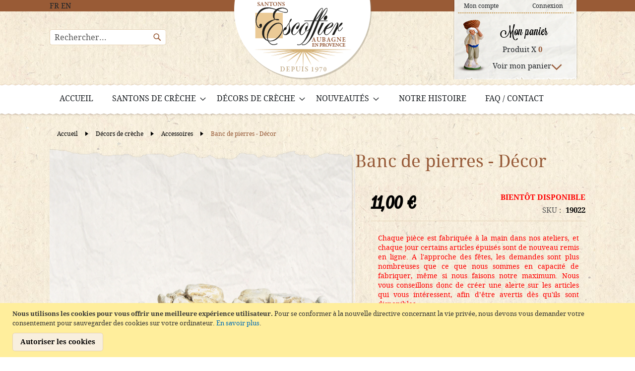

--- FILE ---
content_type: text/html; charset=UTF-8
request_url: https://www.escoffier.fr/fr/banc-de-pierres-decor.html
body_size: 15996
content:
<!doctype html>
<html lang="fr">
    <head prefix="og: http://ogp.me/ns# fb: http://ogp.me/ns/fb# product: http://ogp.me/ns/product#">
        <script>
    var LOCALE = 'fr\u002DFR';
    var BASE_URL = 'https\u003A\u002F\u002Fwww.escoffier.fr\u002Ffr\u002F';
    var require = {
        'baseUrl': 'https\u003A\u002F\u002Fwww.escoffier.fr\u002Fstatic\u002Fversion1762185475\u002Ffrontend\u002FEcommerce\u002Fdefault\u002Ffr_FR'
    };</script>        <meta charset="utf-8"/>
<meta name="title" content="Banc de pierres, décor pour santons | Santons Escoffier"/>
<meta name="description" content="Découvrez notre banc de pierres, décor pour santons. Tous nos santons et décors sont fabriqués dans notre atelier à Aubagne. Expédition sous 24H, livraison gratuite à partir de 75€ d&#039;achat en France métropolitaine."/>
<meta name="robots" content="INDEX,FOLLOW"/>
<meta name="viewport" content="width=device-width, initial-scale=1"/>
<meta name="format-detection" content="telephone=no"/>
<title>Banc de pierres, décor pour santons | Santons Escoffier</title>
<link  rel="stylesheet" type="text/css"  media="all" href="https://www.escoffier.fr/static/version1762185475/frontend/Ecommerce/default/fr_FR/mage/calendar.css" />
<link  rel="stylesheet" type="text/css"  media="all" href="https://www.escoffier.fr/static/version1762185475/frontend/Ecommerce/default/fr_FR/css/styles-m.css" />
<link  rel="stylesheet" type="text/css"  media="all" href="https://www.escoffier.fr/static/version1762185475/frontend/Ecommerce/default/fr_FR/jquery/uppy/dist/uppy-custom.css" />
<link  rel="stylesheet" type="text/css"  media="all" href="https://www.escoffier.fr/static/version1762185475/frontend/Ecommerce/default/fr_FR/Aheadworks_FaqFree/css/style.css" />
<link  rel="stylesheet" type="text/css"  media="all" href="https://www.escoffier.fr/static/version1762185475/frontend/Ecommerce/default/fr_FR/css/bootstrap.min.css" />
<link  rel="stylesheet" type="text/css"  media="all" href="https://www.escoffier.fr/static/version1762185475/frontend/Ecommerce/default/fr_FR/mage/gallery/gallery.css" />
<link  rel="stylesheet" type="text/css"  media="screen and (min-width: 1025px)" href="https://www.escoffier.fr/static/version1762185475/frontend/Ecommerce/default/fr_FR/css/styles-l.css" />
<link  rel="stylesheet" type="text/css"  media="print" href="https://www.escoffier.fr/static/version1762185475/frontend/Ecommerce/default/fr_FR/css/print.css" />
<link  rel="stylesheet" type="text/css"  media="all" href="https://www.escoffier.fr/static/version1762185475/frontend/Ecommerce/default/fr_FR/css/custom.css" />
<link  rel="icon" sizes="32x32" href="https://www.escoffier.fr/static/version1762185475/frontend/Ecommerce/default/fr_FR/images/favicon.ico" />
<script  type="text/javascript"  src="https://www.escoffier.fr/static/version1762185475/frontend/Ecommerce/default/fr_FR/requirejs/require.js"></script>
<script  type="text/javascript"  src="https://www.escoffier.fr/static/version1762185475/frontend/Ecommerce/default/fr_FR/mage/requirejs/mixins.js"></script>
<script  type="text/javascript"  src="https://www.escoffier.fr/static/version1762185475/frontend/Ecommerce/default/fr_FR/requirejs-config.js"></script>
<script  type="text/javascript"  src="https://www.escoffier.fr/static/version1762185475/frontend/Ecommerce/default/fr_FR/js/custom.js"></script>
<link rel="preload" as="font" crossorigin="anonymous" href="https://www.escoffier.fr/static/version1762185475/frontend/Ecommerce/default/fr_FR/fonts/opensans/light/opensans-300.woff2" />
<link rel="preload" as="font" crossorigin="anonymous" href="https://www.escoffier.fr/static/version1762185475/frontend/Ecommerce/default/fr_FR/fonts/opensans/regular/opensans-400.woff2" />
<link rel="preload" as="font" crossorigin="anonymous" href="https://www.escoffier.fr/static/version1762185475/frontend/Ecommerce/default/fr_FR/fonts/opensans/semibold/opensans-600.woff2" />
<link rel="preload" as="font" crossorigin="anonymous" href="https://www.escoffier.fr/static/version1762185475/frontend/Ecommerce/default/fr_FR/fonts/opensans/bold/opensans-700.woff2" />
<link rel="preload" as="font" crossorigin="anonymous" href="https://www.escoffier.fr/static/version1762185475/frontend/Ecommerce/default/fr_FR/fonts/Luma-Icons.woff2" />
<link  rel="canonical" href="https://www.escoffier.fr/fr/banc-de-pierres-decor.html" />
<link  rel="icon" type="image/x-icon" href="https://www.escoffier.fr/media/favicon/stores/1/favicon_1.ico" />
<link  rel="shortcut icon" type="image/x-icon" href="https://www.escoffier.fr/media/favicon/stores/1/favicon_1.ico" />

<meta name="google-site-verification" content="FnjhaTI9ZJNke_yuCR-paZ67ue1-zdCNUuzIHoJqpyI" />
<meta name="facebook-domain-verification" content="7vy6rzyf3xde5tl84d3eos4q8210pj" />            <script>
        require([
            'jquery'
        ], function ($) {

            function trackAddToCart(content_ids, content_name, content_category, value, eventId) {
                fbq('set', 'agent', 'magento2-0.0.0-1.4.6', '370343677355819');
                fbq('track', 'AddToCart', {
                        source: "magento2",
                        pluginVersion: "1.4.6",
                        content_type: "product",
                        currency: "EUR",
                        content_ids: content_ids,
                        content_name: content_name,
                        content_category: content_category,
                        value: value
                    },
                    {
                        eventID: eventId
                    }
                );
            }

            var product_info_url = 'https://www.escoffier.fr/fbe/Pixel/ProductInfoForAddToCart';

            $(document).on('ajax:addToCart', function (event, data) {
                var product_sku = data.sku;
                var form_key = jQuery("[name='form_key']").val();
                $.ajax({
                    url: product_info_url,
                    data: {
                        product_sku: product_sku,
                        form_key: form_key
                    },
                    type: 'post',
                    dataType: 'json',
                    success: function (res) {
                        trackAddToCart(
                            [res.id],
                            res.name,
                            res.content_category,
                            res.value,
                            res.event_id
                        );
                    }
                });
            });
        });
    </script>
        <link rel="alternate" hreflang="en-gb" href="https://www.escoffier.fr/en/stone-bench-decor.html" />
    <!-- Meta Business Extension for Magento 2 -->
<!-- Meta Pixel Code -->
<script>
!function(f,b,e,v,n,t,s){if(f.fbq)return;n=f.fbq=function(){n.callMethod?
n.callMethod.apply(n,arguments):n.queue.push(arguments)};if(!f._fbq)f._fbq=n;
n.push=n;n.loaded=!0;n.version='2.0';n.queue=[];t=b.createElement(e);t.async=!0;
t.src=v;s=b.getElementsByTagName(e)[0];s.parentNode.insertBefore(t,s)}(window,
document,'script','//connect.facebook.net/en_US/fbevents.js');
    fbq(
  'init',
  '370343677355819',
    {},
  {agent: 'magento2-0.0.0-1.4.6' }
);
fbq('track', 'PageView', {
  source: "magento2",
  pluginVersion: "1.4.6"
});
</script>
<noscript>
    <img height="1" width="1" style="display:none"
     src="https://www.facebook.com/tr?id=370343677355819&ev=PageView&noscript=1&a=magento2-0.0.0-1.4.6" />
        </noscript>
<!-- End Meta Pixel Code -->
<!-- Google Tag Manager -->
<script>
    function mfLoadGtm() {
                (function(w,d,s,l,i){w[l]=w[l]||[];w[l].push({'gtm.start':
                new Date().getTime(),event:'gtm.js'});var f=d.getElementsByTagName(s)[0],
            j=d.createElement(s),dl=l!='dataLayer'?'&l='+l:'';j.async=true;j.src=
            'https://www.googletagmanager.com/gtm.js?id='+i+dl;f.parentNode.insertBefore(j,f);
        })(window,document,'script','dataLayer','GTM-MDJKZK8N');
            }

        mfLoadGtm();
    
</script>
<!-- End Google Tag Manager -->
<!-- BEGIN GOOGLE ANALYTICS CODE -->
<script type="text/x-magento-init">
{
    "*": {
        "Magento_GoogleAnalytics/js/google-analytics": {
            "isCookieRestrictionModeEnabled": 1,
            "currentWebsite": 1,
            "cookieName": "user_allowed_save_cookie",
            "ordersTrackingData": [],
            "pageTrackingData": {"optPageUrl":"","isAnonymizedIpActive":false,"accountId":"UA-107500166-1"}        }
    }
}
</script>
<!-- END GOOGLE ANALYTICS CODE -->
    <script type="text/x-magento-init">
        {
            "*": {
                "Magento_PageCache/js/form-key-provider": {
                    "isPaginationCacheEnabled":
                        0                }
            }
        }
    </script>

<meta property="og:type" content="product" />
<meta property="og:title"
      content="Banc&#x20;de&#x20;pierres&#x20;-&#x20;D&#xE9;cor" />
<meta property="og:image"
      content="https://www.escoffier.fr/media/catalog/product/cache/e8d9be40d6f1d285b913aa35569bddee/i/m/image_9238_dt3ag6sdevjw2cnt.jpg" />
<meta property="og:description"
      content="" />
<meta property="og:url" content="https://www.escoffier.fr/fr/banc-de-pierres-decor.html" />
    <meta property="product:price:amount" content="11"/>
    <meta property="product:price:currency"
      content="EUR"/>
<script>
                    window.dataLayer = window.dataLayer || [];
                    window.dataLayer.push({"event":"view_item","ecommerce":{"currency":"EUR","value":11,"items":[{"item_id":"19022","item_name":"Banc de pierres - D\u00e9cor","price":11}]},"customerGroup":"Guest"});
                </script>                        <script src="https://cdn.brevo.com/js/sdk-loader.js" async></script>
                    <script>
                        window.Brevo = window.Brevo || [];
                        Brevo.push([
                            "init",
                            {
                                client_key: "r4xy0jorewlflkr6ijfjd",
                                email_id: "",
                            },
                        ]);
                    </script>
</head>
    <body data-container="body"
          data-mage-init='{"loaderAjax": {}, "loader": { "icon": "https://www.escoffier.fr/static/version1762185475/frontend/Ecommerce/default/fr_FR/images/loader-2.gif"}}'
        id="html-body" itemtype="http://schema.org/Product" itemscope="itemscope" class="catalog-product-view product-banc-de-pierres-decor page-layout-1column">
            <!-- Google Tag Manager (noscript) -->
            <noscript><iframe src="https://www.googletagmanager.com/ns.html?id=GTM-MDJKZK8N"
                          height="0" width="0" style="display:none;visibility:hidden"></iframe></noscript>
        <!-- End Google Tag Manager (noscript) -->
    

<div class="cookie-status-message" id="cookie-status">
    The store will not work correctly when cookies are disabled.</div>
<script type="text&#x2F;javascript">document.querySelector("#cookie-status").style.display = "none";</script>
<script type="text/x-magento-init">
    {
        "*": {
            "cookieStatus": {}
        }
    }
</script>

<script type="text/x-magento-init">
    {
        "*": {
            "mage/cookies": {
                "expires": null,
                "path": "\u002F",
                "domain": ".www.escoffier.fr",
                "secure": true,
                "lifetime": "3600"
            }
        }
    }
</script>
    <noscript>
        <div class="message global noscript">
            <div class="content">
                <p>
                    <strong>Javascript est désactivé dans votre navigateur.</strong>
                    <span>
                        Pour une meilleure expérience sur notre site, assurez-vous d’activer JavaScript dans votre navigateur.                    </span>
                </p>
            </div>
        </div>
    </noscript>
    <div role="alertdialog"
         tabindex="-1"
         class="message global cookie"
         id="notice-cookie-block">
        <div role="document" class="content" tabindex="0">
            <p>
                <strong>Nous utilisons les cookies pour vous offrir une meilleure expérience utilisateur.</strong>
                <span>Pour se conformer à la nouvelle directive concernant la vie privée, nous devons vous demander votre consentement pour sauvegarder des cookies sur votre ordinateur.                </span>
                <a href="https://www.escoffier.fr/fr/privacy-policy-cookie-restriction-mode/">En savoir plus</a>.            </p>
            <div class="actions">
                <button id="btn-cookie-allow" class="action allow primary">
                    <span>Autoriser les cookies</span>
                </button>
            </div>
        </div>
    </div>
    <script type="text&#x2F;javascript">    var elem9d09XeCMArray = document.querySelectorAll('div#notice-cookie-block');
    if(elem9d09XeCMArray.length !== 'undefined'){
        elem9d09XeCMArray.forEach(function(element) {
            if (element) {
                element.style.display = 'none';

            }
        });
    }</script>    <script type="text/x-magento-init">
        {
            "#notice-cookie-block": {
                "cookieNotices": {
                    "cookieAllowButtonSelector": "#btn-cookie-allow",
                    "cookieName": "user_allowed_save_cookie",
                    "cookieValue": {"1":1},
                    "cookieLifetime": 31536000,
                    "noCookiesUrl": "https\u003A\u002F\u002Fwww.escoffier.fr\u002Ffr\u002Fcookie\u002Findex\u002FnoCookies\u002F"
                }
            }
        }
    </script>

<script>
    window.cookiesConfig = window.cookiesConfig || {};
    window.cookiesConfig.secure = true;
</script><script>    require.config({
        map: {
            '*': {
                wysiwygAdapter: 'mage/adminhtml/wysiwyg/tiny_mce/tinymceAdapter'
            }
        }
    });</script><div class="page-wrapper"><header class="page-header"><div class="container"><div class="row"><div class="row col-2 col-sm-2 col-md-3 headerleft"><div class="col-12 headerleftlang d-none d-sm-block">        <div class="switcher language switcher-language" data-ui-id="language-switcher" id="switcher-language">
        <div class="actions dropdown options switcher-options"> 
                                                    FR                        
                                                                
            <span class="qcd" data-qcd="[base64]">EN</span>
                                            
        </div>
    </div>
</div><div class="col-12 d-sm-block headerleftsearch"><div class="block block-search">
    <div class="block block-title"><strong>Rechercher</strong></div>
    <div class="block block-content">
        <form class="form minisearch" id="search_mini_formright"
              action="https://www.escoffier.fr/fr/catalogsearch/result/" method="get">
            <div class="field search">
                <label class="label" for="search" data-role="minisearch-label">
                    <span>Rechercher</span>
                </label>
                <div class="control">
                    <input id="search"
                           data-mage-init='{"quickSearch":{
                                "formSelector":"#search_mini_formright",
                                "url":"https://www.escoffier.fr/fr/search/ajax/suggest/",
                                "destinationSelector":"#search_autocompleteright",
                                "minSearchLength":"3"}
                           }'
                           type="text"
                           name="q"
                           value=""
                           placeholder="Rechercher..."
                           class="input-text"
                           maxlength="128"
                           role="combobox"
                           aria-haspopup="false"
                           aria-autocomplete="both"
                           autocomplete="off"
                           aria-expanded="false"/>
                    <div id="search_autocompleteright" class="search-autocomplete"></div>
                    <div class="nested">
    <a class="action advanced" href="https://www.escoffier.fr/fr/catalogsearch/advanced/" data-action="advanced-search">
        Recherche Avancée    </a>
</div>
                </div>
            </div>
            <div class="actions">
                <button type="submit"
                    title="Rechercher"
                    class="action search"
                    aria-label="Search"
                >
                    <span>Rechercher</span>
                </button>
            </div>
        </form>
    </div>
</div>
</div><div class="col-4 col-sm-4 col-md-4 col-lg-4 col-xl-4 togglenavc"><span data-action="toggle-nav" class="action nav-toggle"><span>Basculer la navigation</span></span>
<span class="burger-label">Menu</span></div></div><div class="col-8 col-sm-8 col-md-6 headercenter"><div class="" style="">
    <a
        class="logo"
        href="https://www.escoffier.fr/fr/"
        title="Santons&#x20;Escoffier"
        aria-label="store logo">
        <img class="mx-auto img-responsive" src="https://www.escoffier.fr/media/logo/stores/1/logo-header.png"
             title="Santons&#x20;Escoffier"
             alt="Santons&#x20;Escoffier"
                width="277"                height="160"        />
    </a>
</div></div><div class="row col-2 col-sm-2 col-md-3 headerright"><div class="col-12 d-none d-sm-block headerrightusermenu"><ul class="header links"><li><a href="https://www.escoffier.fr/fr/customer/account/" id="idWVvPqBoL" >Mon compte</a></li><li class="link authorization-link" data-label="ou">
    <a href="https://www.escoffier.fr/fr/customer/account/login/referer/aHR0cHM6Ly93d3cuZXNjb2ZmaWVyLmZyL2ZyL2JhbmMtZGUtcGllcnJlcy1kZWNvci5odG1s/"        >Connexion</a>
</li>
</ul></div><div class="col-12 headerrighttcart"><div class="col-12 d-none d-sm-block headerrighttcartinfo"><script type="text/javascript">
    require(['jquery'], function ($) {
        $('.minicart-wrapper').on('contentLoading', function (event) {
            $('[data-block="minicart"]').on('contentUpdated', function () {                
                $(".details-cart #countproduct").text($('#minicart-content-wrapper').find('span.qty').html());
            });
        });
    });
</script>
<div class="cartinfo">
    <p class="monpanier">Mon panier</p>
    <div class="details-cart">
        <p>
            Produit&nbsp;X&nbsp;<span id="countproduct">0</span>
            <br>
            
        </p>
    </div>
</div>    </div><div class="col-12 headerrighttcartpanier">
<div data-block="minicart" class="minicart-wrapper">
    <a class="action showcart" href="https://www.escoffier.fr/fr/checkout/cart/"
       data-bind="scope: 'minicart_content'">
        <span class="texte" style="display: none">Voir mon panier</span>
        <span class="text">Mon panier</span>
        <span class="counter qty empty"
              data-bind="css: { empty: !!getCartParam('summary_count') == false && !isLoading() },
               blockLoader: isLoading">
            <span class="counter-number">
                <!-- ko if: getCartParam('summary_count') -->
                <!-- ko text: getCartParam('summary_count').toLocaleString(window.LOCALE) --><!-- /ko -->
                <!-- /ko -->
            </span>
            <span class="counter-label">
            <!-- ko if: getCartParam('summary_count') -->
                <!-- ko text: getCartParam('summary_count').toLocaleString(window.LOCALE) --><!-- /ko -->
                <!-- ko i18n: 'items' --><!-- /ko -->
            <!-- /ko -->
            </span>
        </span>
    </a>
            <div class="block block-minicart"
             data-role="dropdownDialog"
             data-mage-init='{"dropdownDialog":{
                "appendTo":"[data-block=minicart]",
                "triggerTarget":".showcart",
                "timeout": "2000",
                "closeOnMouseLeave": false,
                "closeOnEscape": true,
                "triggerClass":"active",
                "parentClass":"active",
                "buttons":[]}}'>
            <div id="minicart-content-wrapper" data-bind="scope: 'minicart_content'">
                <!-- ko template: getTemplate() --><!-- /ko -->
            </div>
                    </div>
        <script>window.checkout = {"shoppingCartUrl":"https:\/\/www.escoffier.fr\/fr\/checkout\/cart\/","checkoutUrl":"https:\/\/www.escoffier.fr\/fr\/checkout\/","updateItemQtyUrl":"https:\/\/www.escoffier.fr\/fr\/checkout\/sidebar\/updateItemQty\/","removeItemUrl":"https:\/\/www.escoffier.fr\/fr\/checkout\/sidebar\/removeItem\/","imageTemplate":"Magento_Catalog\/product\/image_with_borders","baseUrl":"https:\/\/www.escoffier.fr\/fr\/","minicartMaxItemsVisible":5,"websiteId":"1","maxItemsToDisplay":10,"storeId":"1","storeGroupId":"1","customerLoginUrl":"https:\/\/www.escoffier.fr\/fr\/customer\/account\/login\/referer\/aHR0cHM6Ly93d3cuZXNjb2ZmaWVyLmZyL2ZyL2JhbmMtZGUtcGllcnJlcy1kZWNvci5odG1s\/","isRedirectRequired":false,"autocomplete":"off","captcha":{"user_login":{"isCaseSensitive":false,"imageHeight":50,"imageSrc":"","refreshUrl":"https:\/\/www.escoffier.fr\/fr\/captcha\/refresh\/","isRequired":false,"timestamp":1765318157}}}</script>    <script type="text/x-magento-init">
    {
        "[data-block='minicart']": {
            "Magento_Ui/js/core/app": {"components":{"minicart_content":{"children":{"subtotal.container":{"children":{"subtotal":{"children":{"subtotal.totals":{"config":{"display_cart_subtotal_incl_tax":1,"display_cart_subtotal_excl_tax":0,"template":"Magento_Tax\/checkout\/minicart\/subtotal\/totals"},"children":{"subtotal.totals.msrp":{"component":"Magento_Msrp\/js\/view\/checkout\/minicart\/subtotal\/totals","config":{"displayArea":"minicart-subtotal-hidden","template":"Magento_Msrp\/checkout\/minicart\/subtotal\/totals"}}},"component":"Magento_Tax\/js\/view\/checkout\/minicart\/subtotal\/totals"}},"component":"uiComponent","config":{"template":"Magento_Checkout\/minicart\/subtotal"}}},"component":"uiComponent","config":{"displayArea":"subtotalContainer"}},"item.renderer":{"component":"Magento_Checkout\/js\/view\/cart-item-renderer","config":{"displayArea":"defaultRenderer","template":"Magento_Checkout\/minicart\/item\/default"},"children":{"item.image":{"component":"Magento_Catalog\/js\/view\/image","config":{"template":"Magento_Catalog\/product\/image","displayArea":"itemImage"}},"checkout.cart.item.price.sidebar":{"component":"uiComponent","config":{"template":"Magento_Checkout\/minicart\/item\/price","displayArea":"priceSidebar"}}}},"extra_info":{"component":"uiComponent","config":{"displayArea":"extraInfo"}},"promotion":{"component":"uiComponent","config":{"displayArea":"promotion"}}},"config":{"itemRenderer":{"default":"defaultRenderer","simple":"defaultRenderer","virtual":"defaultRenderer"},"template":"Magento_Checkout\/minicart\/content"},"component":"Magento_Checkout\/js\/view\/minicart"}},"types":[]}        },
        "*": {
            "Magento_Ui/js/block-loader": "https\u003A\u002F\u002Fwww.escoffier.fr\u002Fstatic\u002Fversion1762185475\u002Ffrontend\u002FEcommerce\u002Fdefault\u002Ffr_FR\u002Fimages\u002Floader\u002D1.gif"
        }
    }
    </script>
</div>
</div></div></div></div></div><div class="panel wrapper"><div class="panel header"><a class="action skip contentarea"
   href="#contentarea">
    <span>
        Allez au contenu    </span>
</a>
<ul class="header links">    <li class="greet welcome" data-bind="scope: 'customer'">
        <!-- ko if: customer().fullname  -->
        <span class="logged-in"
              data-bind="text: new String('Bienvenue, %1 !').
              replace('%1', customer().fullname)">
        </span>
        <!-- /ko -->
        <!-- ko ifnot: customer().fullname  -->
        <span class="not-logged-in"
              data-bind="text: 'Bienvenue'"></span>
                <!-- /ko -->
    </li>
        <script type="text/x-magento-init">
        {
            "*": {
                "Magento_Ui/js/core/app": {
                    "components": {
                        "customer": {
                            "component": "Magento_Customer/js/view/customer"
                        }
                    }
                }
            }
        }
    </script>
<li><a href="https://www.escoffier.fr/fr/customer/account/index/" id="idvEkjUSsp" >Mon compte</a></li><li><a href="https://www.escoffier.fr/fr/checkout/cart/index/" id="idJjF4dLFq" >Voir le panier</a></li><li class="link authorization-link" data-label="ou">
    <a href="https://www.escoffier.fr/fr/customer/account/login/referer/aHR0cHM6Ly93d3cuZXNjb2ZmaWVyLmZyL2ZyL2JhbmMtZGUtcGllcnJlcy1kZWNvci5odG1s/"        >Connexion</a>
</li>
<li><a href="https://www.escoffier.fr/fr/customer/account/logout/" id="id5qq9mwng" >Deconnexion</a></li><li><a href="https://www.escoffier.fr/fr/customer/account/create/" id="ido83xHkBN" >Créer un compte</a></li></ul></div></div></header>    <div class="sections nav-sections">
                <div class="section-items nav-sections-items"
             data-mage-init='{"tabs":{"openedState":"active"}}'>
                                            <div class="section-item-title nav-sections-item-title"
                     data-role="collapsible">
                    <a class="nav-sections-item-switch"
                       data-toggle="switch" href="#store.menu">
                        Menu                    </a>
                </div>
                <div class="section-item-content nav-sections-item-content"
                     id="store.menu"
                     data-role="content">
                    
<nav class="navigation" data-action="navigation">
    <ul data-mage-init='{"menu":{"responsive":true, "expanded":true, "position":{"my":"left top","at":"left bottom"}}}'>
        <li class="level0 level-top ui-menu-item">
            <a href="https://www.escoffier.fr/fr/" class="level-top ui-corner-all"  role="menuitem">
                <span>Accueil</span>
            </a>
        </li>
        <li  class="level0 nav-1 category-item first level-top parent"><a href="https://www.escoffier.fr/fr/santons-de-creche.html"  class="level-top" ><span>Santons de crèche</span></a><ul class="level0 submenu"><li  class="level1 nav-1-1 category-item first"><a href="https://www.escoffier.fr/fr/santons-de-creche/collection-2-cm.html" ><span>Collection 2 cm</span></a></li><li  class="level1 nav-1-2 category-item"><a href="https://www.escoffier.fr/fr/santons-de-creche/collection-5-cm.html" ><span>Collection 5 cm</span></a></li><li  class="level1 nav-1-3 category-item"><a href="https://www.escoffier.fr/fr/santons-de-creche/collection-7-cm.html" ><span>Collection 7 cm</span></a></li><li  class="level1 nav-1-4 category-item"><a href="https://www.escoffier.fr/fr/santons-de-creche/collection-7-cm-brut.html" ><span>Collection 7 cm brut</span></a></li><li  class="level1 nav-1-5 category-item"><a href="https://www.escoffier.fr/fr/santons-de-creche/collection-9-cm.html" ><span>Collection 9 cm</span></a></li><li  class="level1 nav-1-6 category-item last"><a href="https://www.escoffier.fr/fr/santons-de-creche/collection-les-naifs.html" ><span>Collection les Naïfs</span></a></li></ul></li><li  class="level0 nav-2 category-item level-top parent"><a href="https://www.escoffier.fr/fr/decors-de-creche.html"  class="level-top" ><span>Décors de crèche</span></a><ul class="level0 submenu"><li  class="level1 nav-2-1 category-item first"><a href="https://www.escoffier.fr/fr/decors-de-creche/maisons-batisses.html" ><span>Maisons &amp; batisses</span></a></li><li  class="level1 nav-2-2 category-item"><a href="https://www.escoffier.fr/fr/decors-de-creche/creches-etables.html" ><span>Crèches &amp; étables</span></a></li><li  class="level1 nav-2-3 category-item"><a href="https://www.escoffier.fr/fr/decors-de-creche/compositions.html" ><span>Compositions</span></a></li><li  class="level1 nav-2-4 category-item"><a href="https://www.escoffier.fr/fr/decors-de-creche/accessoires.html" ><span>Accessoires</span></a></li><li  class="level1 nav-2-5 category-item"><a href="https://www.escoffier.fr/fr/decors-de-creche/puits-fontaines-ponts.html" ><span>Puits Fontaines Ponts</span></a></li><li  class="level1 nav-2-6 category-item"><a href="https://www.escoffier.fr/fr/decors-de-creche/arbres-vegetations.html" ><span>Arbres Végétations</span></a></li><li  class="level1 nav-2-7 category-item"><a href="https://www.escoffier.fr/fr/decors-de-creche/facades.html" ><span>Façades Provençales</span></a></li><li  class="level1 nav-2-8 category-item"><a href="https://www.escoffier.fr/fr/decors-de-creche/roulottes-charettes.html" ><span>Roulottes et charrettes</span></a></li><li  class="level1 nav-2-9 category-item last"><a href="https://www.escoffier.fr/fr/decors-de-creche/autres-decors.html" ><span>Autres décors</span></a></li></ul></li><li  class="level0 nav-3 category-item last level-top parent"><a href="https://www.escoffier.fr/fr/nouveautes.html"  class="level-top" ><span>Nouveautés</span></a><ul class="level0 submenu"><li  class="level1 nav-3-1 category-item first"><a href="https://www.escoffier.fr/fr/nouveautes/collection-7-cm.html" ><span>Décors de crèche</span></a></li><li  class="level1 nav-3-2 category-item"><a href="https://www.escoffier.fr/fr/nouveautes/un-jour-un-santon/collection-2cm.html" ><span>Collection 2 cm</span></a></li><li  class="level1 nav-3-3 category-item"><a href="https://www.escoffier.fr/fr/nouveautes/un-jour-un-santon/collection-5cm.html" ><span>Collection 5 cm</span></a></li><li  class="level1 nav-3-4 category-item"><a href="https://www.escoffier.fr/fr/nouveautes/un-jour-un-santon/collection-7-cm.html" ><span>Collection 7 cm</span></a></li><li  class="level1 nav-3-5 category-item"><a href="https://www.escoffier.fr/fr/nouveautes/un-jour-un-santon/collection-7-cm-brut.html" ><span>Collection 7 cm brut</span></a></li><li  class="level1 nav-3-6 category-item"><a href="https://www.escoffier.fr/fr/nouveautes/un-jour-un-santon/collection-9-cm.html" ><span>Collection 9 cm</span></a></li><li  class="level1 nav-3-7 category-item last"><a href="https://www.escoffier.fr/fr/nouveautes/un-jour-un-santon/collection-les-naifs.html" ><span>Collection les Naïfs</span></a></li></ul></li>        
<li id="aw_faq-menu-item"
    data-bind="scope: 'customer'"
    class = "level0 nav-0 category-item level-top ui-menu-item ui-corner-all">
        <a data-bind="
            style: {
                display: customer().isFaqEnabled && customer().isNavigationMenuLinkEnabled ? 'inline-block' : 'none'
            }"
        class="level-top ui-corner-all aw-no-display"
        href="https://www.escoffier.fr/fr/faq">
            Questions fréquentes        </a>
</li>

<script>
    require(['Magento_Customer/js/customer-data'], function(customerData) {
        customerData.reload(['customer'])
    });
</script>        <li class="level0 level-top ui-menu-item">
            <a href="https://www.escoffier.fr/fr/la-fabrication" class="level-top ui-corner-all"  role="menuitem">
                <span>Notre histoire</span>
            </a>
        </li>
        <li class="level0 level-top ui-menu-item">
            <a href="https://www.escoffier.fr/fr/contact" class="level-top ui-corner-all"  role="menuitem">
                <span>FAQ / Contact</span>
            </a>
        </li>
    </ul>
</nav>
                </div>
                                            <div class="section-item-title nav-sections-item-title"
                     data-role="collapsible">
                    <a class="nav-sections-item-switch"
                       data-toggle="switch" href="#store.links">
                        Compte                    </a>
                </div>
                <div class="section-item-content nav-sections-item-content"
                     id="store.links"
                     data-role="content">
                    <!-- Account links -->                </div>
                                            <div class="section-item-title nav-sections-item-title"
                     data-role="collapsible">
                    <a class="nav-sections-item-switch"
                       data-toggle="switch" href="#store.settings">
                        Paramètres                    </a>
                </div>
                <div class="section-item-content nav-sections-item-content"
                     id="store.settings"
                     data-role="content">
                            <div class="switcher language switcher-language" data-ui-id="language-switcher" id="switcher-language-nav">
        <div class="actions dropdown options switcher-options"> 
                                                    FR                        
                                                                
            <span class="qcd" data-qcd="[base64]">EN</span>
                                            
        </div>
    </div>
                </div>
                    </div>
    </div>
<div class="container">
    <div class="breadcrumbs">
        <ul class="items">
                            <li class="item home">
                                            <a href="https://www.escoffier.fr/fr/" title="Santons de provence">
                            Accueil                        </a>
                                    </li>
                            <li class="item ">
                                            <a href="https://www.escoffier.fr/fr/decors-de-creche.html" title="Décors de crèche">
                            Décors de crèche                        </a>
                                    </li>
                            <li class="item ">
                                            <a href="https://www.escoffier.fr/fr/decors-de-creche/accessoires.html" title="Accessoires">
                            Accessoires                        </a>
                                    </li>
                            <li class="item ">
                                            <strong>Banc de pierres - Décor</strong>
                                    </li>
                    </ul>
    </div>
</div>
<main id="maincontent" class="page-main"><a id="contentarea" tabindex="-1"></a>
<div class="page messages"><div data-placeholder="messages"></div>
<div data-bind="scope: 'messages'">
    <!-- ko if: cookieMessagesObservable() && cookieMessagesObservable().length > 0 -->
    <div aria-atomic="true" role="alert" class="messages" data-bind="foreach: {
        data: cookieMessagesObservable(), as: 'message'
    }">
        <div data-bind="attr: {
            class: 'message-' + message.type + ' ' + message.type + ' message',
            'data-ui-id': 'message-' + message.type
        }">
            <div data-bind="html: $parent.prepareMessageForHtml(message.text)"></div>
        </div>
    </div>
    <!-- /ko -->

    <div aria-atomic="true" role="alert" class="messages" data-bind="foreach: {
        data: messages().messages, as: 'message'
    }, afterRender: purgeMessages">
        <div data-bind="attr: {
            class: 'message-' + message.type + ' ' + message.type + ' message',
            'data-ui-id': 'message-' + message.type
        }">
            <div data-bind="html: $parent.prepareMessageForHtml(message.text)"></div>
        </div>
    </div>
</div>

<script type="text/x-magento-init">
    {
        "*": {
            "Magento_Ui/js/core/app": {
                "components": {
                        "messages": {
                            "component": "Magento_Theme/js/view/messages"
                        }
                    }
                }
            }
    }
</script>
</div><div class="columns"><div class="column main"><input name="form_key" type="hidden" value="lmwEUVVPtNZFD5ud" /><div id="authenticationPopup" data-bind="scope:'authenticationPopup', style: {display: 'none'}">
        <script>window.authenticationPopup = {"autocomplete":"off","customerRegisterUrl":"https:\/\/www.escoffier.fr\/fr\/customer\/account\/create\/","customerForgotPasswordUrl":"https:\/\/www.escoffier.fr\/fr\/customer\/account\/forgotpassword\/","baseUrl":"https:\/\/www.escoffier.fr\/fr\/","customerLoginUrl":"https:\/\/www.escoffier.fr\/fr\/customer\/ajax\/login\/"}</script>    <!-- ko template: getTemplate() --><!-- /ko -->
        <script type="text/x-magento-init">
        {
            "#authenticationPopup": {
                "Magento_Ui/js/core/app": {"components":{"authenticationPopup":{"component":"Magento_Customer\/js\/view\/authentication-popup","children":{"messages":{"component":"Magento_Ui\/js\/view\/messages","displayArea":"messages"},"captcha":{"component":"Magento_Captcha\/js\/view\/checkout\/loginCaptcha","displayArea":"additional-login-form-fields","formId":"user_login","configSource":"checkout"}}}}}            },
            "*": {
                "Magento_Ui/js/block-loader": "https\u003A\u002F\u002Fwww.escoffier.fr\u002Fstatic\u002Fversion1762185475\u002Ffrontend\u002FEcommerce\u002Fdefault\u002Ffr_FR\u002Fimages\u002Floader\u002D1.gif"
                            }
        }
    </script>
</div>
<script type="text/x-magento-init">
    {
        "*": {
            "Magento_Customer/js/section-config": {
                "sections": {"stores\/store\/switch":["*"],"stores\/store\/switchrequest":["*"],"directory\/currency\/switch":["*"],"*":["messages"],"customer\/account\/logout":["*","recently_viewed_product","recently_compared_product","persistent"],"customer\/account\/loginpost":["*"],"customer\/account\/createpost":["*"],"customer\/account\/editpost":["*"],"customer\/ajax\/login":["checkout-data","cart","captcha"],"catalog\/product_compare\/add":["compare-products"],"catalog\/product_compare\/remove":["compare-products"],"catalog\/product_compare\/clear":["compare-products"],"sales\/guest\/reorder":["cart"],"sales\/order\/reorder":["cart"],"checkout\/cart\/add":["cart","directory-data"],"checkout\/cart\/delete":["cart"],"checkout\/cart\/updatepost":["cart"],"checkout\/cart\/updateitemoptions":["cart"],"checkout\/cart\/couponpost":["cart"],"checkout\/cart\/estimatepost":["cart"],"checkout\/cart\/estimateupdatepost":["cart"],"checkout\/onepage\/saveorder":["cart","checkout-data","last-ordered-items","rewards"],"checkout\/sidebar\/removeitem":["cart"],"checkout\/sidebar\/updateitemqty":["cart"],"rest\/*\/v1\/carts\/*\/payment-information":["cart","last-ordered-items","captcha","instant-purchase","rewards"],"rest\/*\/v1\/guest-carts\/*\/payment-information":["cart","captcha"],"rest\/*\/v1\/guest-carts\/*\/selected-payment-method":["cart","checkout-data"],"rest\/*\/v1\/carts\/*\/selected-payment-method":["cart","checkout-data","instant-purchase"],"customer\/address\/*":["instant-purchase"],"customer\/account\/*":["instant-purchase"],"vault\/cards\/deleteaction":["instant-purchase"],"multishipping\/checkout\/overviewpost":["cart"],"persistent\/index\/unsetcookie":["persistent"],"review\/product\/post":["review"],"paymentservicespaypal\/smartbuttons\/placeorder":["cart","checkout-data"],"paymentservicespaypal\/smartbuttons\/cancel":["cart","checkout-data"],"wishlist\/index\/add":["wishlist"],"wishlist\/index\/remove":["wishlist"],"wishlist\/index\/updateitemoptions":["wishlist"],"wishlist\/index\/update":["wishlist"],"wishlist\/index\/cart":["wishlist","cart"],"wishlist\/index\/fromcart":["wishlist","cart"],"wishlist\/index\/allcart":["wishlist","cart"],"wishlist\/shared\/allcart":["wishlist","cart"],"wishlist\/shared\/cart":["cart"]},
                "clientSideSections": ["checkout-data","cart-data"],
                "baseUrls": ["https:\/\/www.escoffier.fr\/fr\/"],
                "sectionNames": ["messages","customer","compare-products","last-ordered-items","cart","directory-data","captcha","instant-purchase","loggedAsCustomer","persistent","review","payments","wishlist","rewards","recently_viewed_product","recently_compared_product","product_data_storage"]            }
        }
    }
</script>
<script type="text/x-magento-init">
    {
        "*": {
            "Magento_Customer/js/customer-data": {
                "sectionLoadUrl": "https\u003A\u002F\u002Fwww.escoffier.fr\u002Ffr\u002Fcustomer\u002Fsection\u002Fload\u002F",
                "expirableSectionLifetime": 60,
                "expirableSectionNames": ["cart","persistent"],
                "cookieLifeTime": "3600",
                "cookieDomain": "",
                "updateSessionUrl": "https\u003A\u002F\u002Fwww.escoffier.fr\u002Ffr\u002Fcustomer\u002Faccount\u002FupdateSession\u002F",
                "isLoggedIn": ""
            }
        }
    }
</script>
<script type="text/x-magento-init">
    {
        "*": {
            "Magento_Customer/js/invalidation-processor": {
                "invalidationRules": {
                    "website-rule": {
                        "Magento_Customer/js/invalidation-rules/website-rule": {
                            "scopeConfig": {
                                "websiteId": "1"
                            }
                        }
                    }
                }
            }
        }
    }
</script>
<script type="text/x-magento-init">
    {
        "body": {
            "pageCache": {"url":"https:\/\/www.escoffier.fr\/fr\/page_cache\/block\/render\/id\/104\/","handles":["default","catalog_product_view","catalog_product_view_type_simple","catalog_product_view_id_104","catalog_product_view_sku_19022"],"originalRequest":{"route":"catalog","controller":"product","action":"view","uri":"\/fr\/banc-de-pierres-decor.html"},"versionCookieName":"private_content_version"}        }
    }
</script>
<div class="product media"><a id="gallery-prev-area" tabindex="-1"></a>
<div class="action-skip-wrapper"><a class="action skip gallery-next-area"
   href="#gallery-next-area">
    <span>
        Skip to the end of the images gallery    </span>
</a>
</div>
<link itemprop="image" href="https://www.escoffier.fr/media/catalog/product/cache/48e4ff3367732e8406a6d4b6e115e85c/i/m/image_9238_dt3ag6sdevjw2cnt.jpg" />
<div class="gallery-placeholder dfdf _block-content-loading" data-gallery-role="gallery-placeholder">
    <img
        alt="main product photo"
        class="gallery-placeholder__image"
        src="https://www.escoffier.fr/media/catalog/product/cache/48e4ff3367732e8406a6d4b6e115e85c/i/m/image_9238_dt3ag6sdevjw2cnt.jpg"
    />
</div>

<script type="text/x-magento-init">
    {
        "[data-gallery-role=gallery-placeholder]": {
            "mage/gallery/gallery": {
                "mixins":["magnifier/magnify"],
                "magnifierOpts": {"fullscreenzoom":"20","top":"","left":"","width":"","height":"","eventType":"hover","enabled":false,"mode":"outside"},
                "data": [{"thumb":"https:\/\/www.escoffier.fr\/media\/catalog\/product\/cache\/98a7c352e1d897817e09b8360a968ae9\/i\/m\/image_9238_dt3ag6sdevjw2cnt.jpg","img":"https:\/\/www.escoffier.fr\/media\/catalog\/product\/cache\/48e4ff3367732e8406a6d4b6e115e85c\/i\/m\/image_9238_dt3ag6sdevjw2cnt.jpg","full":"https:\/\/www.escoffier.fr\/media\/catalog\/product\/cache\/501b01347ceb461645d9744460d14673\/i\/m\/image_9238_dt3ag6sdevjw2cnt.jpg","caption":"Banc de pierres - D\u00e9cor","position":"101","isMain":true,"type":"image","videoUrl":null}],
                "options": {"nav":"thumbs","loop":true,"keyboard":true,"arrows":true,"allowfullscreen":false,"showCaption":false,"width":700,"thumbwidth":88,"thumbheight":110,"height":700,"transitionduration":500,"transition":"slide","navarrows":true,"navtype":"slides","navdir":"horizontal","whiteBorders":1},
                "fullscreen": {"nav":"thumbs","loop":true,"navdir":"horizontal","navarrows":false,"navtype":"slides","arrows":true,"showCaption":false,"transitionduration":500,"transition":"slide","whiteBorders":1},
                 "breakpoints": {"mobile":{"conditions":{"max-width":"768px"},"options":{"options":{"nav":"dots"}}}}            }
        }
    }
</script>
<script type="text/x-magento-init">
    {
        "[data-gallery-role=gallery-placeholder]": {
            "Magento_ProductVideo/js/fotorama-add-video-events": {
                "videoData": [{"mediaType":"image","videoUrl":null,"isBase":true}],
                "videoSettings": [{"playIfBase":"0","showRelated":"0","videoAutoRestart":"0"}],
                "optionsVideoData": []            }
        }
    }
</script>
<div class="action-skip-wrapper"><a class="action skip gallery-prev-area"
   href="#gallery-prev-area">
    <span>
        Skip to the beginning of the images gallery    </span>
</a>
</div><a id="gallery-next-area" tabindex="-1"></a>
</div><div class="page-title-wrapper&#x20;product">
    <h1 class="page-title"
                >
        <span class="base" data-ui-id="page-title-wrapper" itemprop="name">Banc de pierres - Décor</span>    </h1>
    </div>
<div class="product-info-main"><div class="product-info-price"><div class="price-box price-final_price" data-role="priceBox" data-product-id="104" data-price-box="product-id-104">
    

<span class="price-container price-final_price&#x20;tax&#x20;weee"
         itemprop="offers" itemscope itemtype="http://schema.org/Offer">
            <span itemprop="priceValidUntil" content="" ></span>
    <span  id="product-price-104"                data-price-amount="11"
        data-price-type="finalPrice"
        class="price-wrapper "
    ><span class="price">11,00 €</span></span>
                <meta itemprop="price" content="11" />
        <meta itemprop="priceCurrency" content="EUR" />
                    <link itemprop="availability" href="http://schema.org/OutOfStock">
          </span>

</div><div class="product-info-stock-sku">
            <div class="stock unavailable" title="Disponibilit&#xE9;">
            <span>Bientôt disponible</span>
            <link itemprop="availability" href="http://schema.org/OutOfStock">
        </div>
    
<div class="product attribute sku">
            <strong class="type">SKU</strong>
        <div class="value" itemprop="sku">19022</div>
</div>
</div></div>
<div class="product alert stock">
    
    <p style="color:red;text-align: justify">
        Chaque pièce est fabriquée à la main dans nos ateliers, et chaque jour certains articles épuisés sont de nouveau remis en ligne. A l&#039;approche des fêtes, les demandes sont plus nombreuses que ce que nous sommes en capacité de fabriquer, même si nous faisons notre maximum. Nous vous conseillons donc de créer une alerte sur les articles qui vous intéressent, afin d’être avertis dès qu&#039;ils sont disponibles.    </p>
    <p style="color:red;text-align: justify">
        Pour créer une alerte de retour en stock sur cet article, cliquez sur le lien ci-dessous :    </p>
    <a href="https://www.escoffier.fr/fr/productalert/add/stock/product_id/104/uenc/aHR0cHM6Ly93d3cuZXNjb2ZmaWVyLmZyL2ZyL2JhbmMtZGUtcGllcnJlcy1kZWNvci5odG1s/"
       title="Cliquez ici pour être prévenu quand le produit est de retour en stock" class="action alert">
        Cliquez ici pour être prévenu quand le produit est de retour en stock    </a>
</div>
<div data-bind="scope: 'amasty-rewards-highlight-catalog'">
    <div class="amasty-rewards-loader" data-bind="visible: loader" style="display: none;">
        <img src="https://www.escoffier.fr/static/version1762185475/frontend/Ecommerce/default/fr_FR/Amasty_Rewards/images/ajax-loader.gif"
             alt="Ajax loader"/>
    </div>
    <!-- ko template: getTemplate() --><!-- /ko -->
    <script type="text/x-magento-init">
        {
            "*": {
                "Magento_Ui/js/core/app": {"components":[]}            }
        }
    </script>
</div>

<div class="product-add-form">
    <form data-product-sku="19022" 
          data-product-nomart="Banc de pierres - Décor"
          data-product-affpopup="0"
          action="https://www.escoffier.fr/fr/checkout/cart/add/uenc/aHR0cHM6Ly93d3cuZXNjb2ZmaWVyLmZyL2ZyL2JhbmMtZGUtcGllcnJlcy1kZWNvci5odG1s/product/104/" method="post"
          id="product_addtocart_form">
        <input type="hidden" name="product" value="104" />
        <input type="hidden" name="selected_configurable_option" value="" />
        <input type="hidden" name="related_product" id="related-products-field" value="" />
        <input type="hidden" name="item"  value="104" />
        <input name="form_key" type="hidden" value="lmwEUVVPtNZFD5ud" />                            <script type="text/x-magento-init">
    {
        "#product_addtocart_form": {
            "Magento_Catalog/js/validate-product": {}
        }
    }
</script>
        
                    </form>
</div>

<script type="text/x-magento-init">
    {
        "[data-role=priceBox][data-price-box=product-id-104]": {
            "priceBox": {
                "priceConfig":  {"productId":"104","priceFormat":{"pattern":"%s\u00a0\u20ac","precision":2,"requiredPrecision":2,"decimalSymbol":",","groupSymbol":"\u202f","groupLength":3,"integerRequired":false},"tierPrices":[]}            }
        }
    }
</script>
<div class="product-social-links"><div class="product-addto-links" data-role="add-to-links">
    </div>
</div>        <div class="additional-attributes-wrapper table-wrapper">
        <table class="data table additional-attributes" id="product-attribute-specs-table">
            <caption class="table-caption">Plus d’information</caption>
            <tbody>
                            <tr>
                    <th class="label" scope="row">Thème : </th>
                    <td class="data" data-th="Th&#xE8;me">Décor de crèche</td>
                </tr>
                            <tr>
                    <th class="label" scope="row">Collection : </th>
                    <td class="data" data-th="Collection">Décor Collection 7cm</td>
                </tr>
                            <tr>
                    <th class="label" scope="row">Type d&#039;article : </th>
                    <td class="data" data-th="Type&#x20;d&#x27;article">Décor de crèche</td>
                </tr>
                            <tr>
                    <th class="label" scope="row">Dimension en cm (LxlxH) : </th>
                    <td class="data" data-th="Dimension&#x20;en&#x20;cm&#x20;&#x28;LxlxH&#x29;">16 x 11 x 5</td>
                </tr>
                            <tr>
                    <th class="label" scope="row">Matière : </th>
                    <td class="data" data-th="Mati&#xE8;re">Plâtre</td>
                </tr>
                        </tbody>
        </table>
    </div>
</div>    <div class="product info detailed">
                <div class="product data items" data-mage-init='{"tabs":{"openedState":"active"}}'>
                                                                </div>
    </div>
<script type="text/x-magento-init">
    {
        "body": {
            "requireCookie": {"noCookieUrl":"https:\/\/www.escoffier.fr\/fr\/cookie\/index\/noCookies\/","triggers":[".action.towishlist"],"isRedirectCmsPage":true}        }
    }
</script>
<script type="text/x-magento-init">
    {
        "*": {
                "Magento_Catalog/js/product/view/provider": {
                    "data": {"items":{"104":{"add_to_cart_button":{"post_data":"{\"action\":\"https:\\\/\\\/www.escoffier.fr\\\/fr\\\/checkout\\\/cart\\\/add\\\/uenc\\\/%25uenc%25\\\/product\\\/104\\\/\",\"data\":{\"product\":\"104\",\"uenc\":\"%uenc%\"}}","url":"https:\/\/www.escoffier.fr\/fr\/checkout\/cart\/add\/uenc\/%25uenc%25\/product\/104\/","required_options":false},"add_to_compare_button":{"post_data":null,"url":"{\"action\":\"https:\\\/\\\/www.escoffier.fr\\\/fr\\\/catalog\\\/product_compare\\\/add\\\/\",\"data\":{\"product\":\"104\",\"uenc\":\"aHR0cHM6Ly93d3cuZXNjb2ZmaWVyLmZyL2ZyL2JhbmMtZGUtcGllcnJlcy1kZWNvci5odG1s\"}}","required_options":null},"price_info":{"final_price":11,"max_price":11,"max_regular_price":11,"minimal_regular_price":11,"special_price":null,"minimal_price":11,"regular_price":11,"formatted_prices":{"final_price":"<span class=\"price\">11,00\u00a0\u20ac<\/span>","max_price":"<span class=\"price\">11,00\u00a0\u20ac<\/span>","minimal_price":"<span class=\"price\">11,00\u00a0\u20ac<\/span>","max_regular_price":"<span class=\"price\">11,00\u00a0\u20ac<\/span>","minimal_regular_price":null,"special_price":null,"regular_price":"<span class=\"price\">11,00\u00a0\u20ac<\/span>"},"extension_attributes":{"msrp":{"msrp_price":"<span class=\"price\">0,00\u00a0\u20ac<\/span>","is_applicable":"","is_shown_price_on_gesture":"","msrp_message":"","explanation_message":"Our price is lower than the manufacturer&#039;s &quot;minimum advertised price.&quot; As a result, we cannot show you the price in catalog or the product page. <br><br> You have no obligation to purchase the product once you know the price. You can simply remove the item from your cart."},"tax_adjustments":{"final_price":9.1666656666667,"max_price":9.1666656666667,"max_regular_price":9.1666656666667,"minimal_regular_price":9.1666656666667,"special_price":9.1666656666667,"minimal_price":9.1666656666667,"regular_price":9.1666656666667,"formatted_prices":{"final_price":"<span class=\"price\">9,17\u00a0\u20ac<\/span>","max_price":"<span class=\"price\">9,17\u00a0\u20ac<\/span>","minimal_price":"<span class=\"price\">9,17\u00a0\u20ac<\/span>","max_regular_price":"<span class=\"price\">9,17\u00a0\u20ac<\/span>","minimal_regular_price":null,"special_price":"<span class=\"price\">9,17\u00a0\u20ac<\/span>","regular_price":"<span class=\"price\">9,17\u00a0\u20ac<\/span>"}},"weee_attributes":[],"weee_adjustment":"<span class=\"price\">11,00\u00a0\u20ac<\/span>"}},"images":[{"url":"https:\/\/www.escoffier.fr\/media\/catalog\/product\/cache\/0551b3925db705374ddff1e926a464ba\/i\/m\/image_9238_dt3ag6sdevjw2cnt.jpg","code":"recently_viewed_products_grid_content_widget","height":300,"width":240,"label":"Banc de pierres - D\u00e9cor","resized_width":240,"resized_height":300},{"url":"https:\/\/www.escoffier.fr\/media\/catalog\/product\/cache\/8e5e1099043b6dba882a2ec3efe8bb7b\/i\/m\/image_9238_dt3ag6sdevjw2cnt.jpg","code":"recently_viewed_products_list_content_widget","height":340,"width":270,"label":"Banc de pierres - D\u00e9cor","resized_width":270,"resized_height":340},{"url":"https:\/\/www.escoffier.fr\/media\/catalog\/product\/cache\/2a7ee759f348eb7dcf33c5475dec48d2\/i\/m\/image_9238_dt3ag6sdevjw2cnt.jpg","code":"recently_viewed_products_images_names_widget","height":90,"width":75,"label":"Banc de pierres - D\u00e9cor","resized_width":75,"resized_height":90},{"url":"https:\/\/www.escoffier.fr\/media\/catalog\/product\/cache\/0551b3925db705374ddff1e926a464ba\/i\/m\/image_9238_dt3ag6sdevjw2cnt.jpg","code":"recently_compared_products_grid_content_widget","height":300,"width":240,"label":"Banc de pierres - D\u00e9cor","resized_width":240,"resized_height":300},{"url":"https:\/\/www.escoffier.fr\/media\/catalog\/product\/cache\/8e5e1099043b6dba882a2ec3efe8bb7b\/i\/m\/image_9238_dt3ag6sdevjw2cnt.jpg","code":"recently_compared_products_list_content_widget","height":340,"width":270,"label":"Banc de pierres - D\u00e9cor","resized_width":270,"resized_height":340},{"url":"https:\/\/www.escoffier.fr\/media\/catalog\/product\/cache\/2a7ee759f348eb7dcf33c5475dec48d2\/i\/m\/image_9238_dt3ag6sdevjw2cnt.jpg","code":"recently_compared_products_images_names_widget","height":90,"width":75,"label":"Banc de pierres - D\u00e9cor","resized_width":75,"resized_height":90}],"url":"https:\/\/www.escoffier.fr\/fr\/banc-de-pierres-decor.html","id":104,"name":"Banc de pierres - D\u00e9cor","type":"simple","is_salable":"","store_id":1,"currency_code":"EUR","extension_attributes":{"review_html":"","wishlist_button":{"post_data":null,"url":"{\"action\":\"https:\\\/\\\/www.escoffier.fr\\\/fr\\\/wishlist\\\/index\\\/add\\\/\",\"data\":{\"product\":104,\"uenc\":\"aHR0cHM6Ly93d3cuZXNjb2ZmaWVyLmZyL2ZyL2JhbmMtZGUtcGllcnJlcy1kZWNvci5odG1s\"}}","required_options":null}},"is_available":false}},"store":"1","currency":"EUR","productCurrentScope":"website"}            }
        }
    }
</script>
</div></div></main><footer class="page-footer"><div class="footer content">

<div class="footer-top container">
		<div class="page row">
                    <div id="" class="col-xs-12 col-md-7">
<div class="argument-left-titre">
<p>Commander chez Escoffier</p>
</div>
<div class="argument-left-callto row">
<div class="foot-livraison col-md-3 h-100 d-inline-block"><span class="qcd" data-qcd="aHR0cHM6Ly93d3cuZXNjb2ZmaWVyLmZyL2ZyL2xpdnJhaXNvbg=="><img src="https://www.escoffier.fr/media/wysiwyg/footer/footer-icon-livraison.png" alt="Livraison"></span>
<p class="footertxt">Livraison</p>
</div>
<div class="foot-frais col-md-3 h-100 d-inline-block"><span class="qcd" data-qcd="aHR0cHM6Ly93d3cuZXNjb2ZmaWVyLmZyL2ZyL2xpdnJhaXNvbg=="><img src="https://www.escoffier.fr/media/wysiwyg/footer/footer-icon-frais.png" alt="Frais de port"></span>
<p class="footertxt">Frais de port offerts dès <strong>75€ d’achat</strong> en France métropolitaine</p>
</div>
<div class="foot-securise col-md-3 h-100 d-inline-block"><span class="qcd" data-qcd="aHR0cHM6Ly93d3cuZXNjb2ZmaWVyLmZyL2ZyL3BhaWVtZW50LXNlY3VyaXNl"><img id="icon" src="https://www.escoffier.fr/media/wysiwyg/footer/footer-icon-securise.png" alt="Paiement sécurisé"></span>
<p class="footertxt">Paiement sécurisé</p>
</div>
<div class="foot-service col-md-3 h-100 d-inline-block"><a title="Service client" href="https://www.escoffier.fr/fr/contact"><img id="icon" src="https://www.escoffier.fr/media/wysiwyg/footer/footer-icon-tel.png" alt="Service client"></a>
<p class="footertxt">Service client</p>
</div>
</div>
</div>
<div id="argument-left" class="col-xs-12 col-md-5">
<div class="argument-right-titre">
<p>Made in Provence</p>
</div>
<div class="argument-right-callto row">
<div class="foot-fabrication col-md-6"><a title="Notre histoire" href="https://www.escoffier.fr/fr/la-fabrication"> <img id="icon" src="https://www.escoffier.fr/media/wysiwyg/footer/footer-icon-fab-francaise.png" alt="Notre histoire"> </a>
<p class="footertxt">Fabrication française<br><strong>Provence</strong></p>
</div>
<div class="foot-artisanale col-md-6"><a title="Notre histoire" href="https://www.escoffier.fr/fr/la-fabrication"> <img id="icon" src="https://www.escoffier.fr/media/wysiwyg/footer/footer-icon-fab-artisanale.png" alt="Notre histoire"> </a>
<p class="footertxt">Fabrication artisanale<br><strong>depuis 1970</strong></p>
</div>
</div>
</div>                      		
                </div>    	
            </div>
    </div>
<div class="footerbottom container-fluid">
    <div class="row footerlogo">
        <div class="col">
            <img src="https://www.escoffier.fr/media/wysiwyg/footer/logo-escoffier-footer.png" />
        </div>
    </div>
</div>
<div class="container-fluid footerbot">
    <div class="container text-xl-left text-center">
    <div class="row  titre-foot">
        <div class="col-md-3">
            <p>Escoffier</p>
<ul>
<li><a title="Qui sommes nous" href="https://www.escoffier.fr/fr/qui-sommes-nous"> Qui sommes-nous ? </a></li>
<li><a title="Programme de fidélité" href="https://www.escoffier.fr/fr/points-de-fidelite"> Points de Fidélité </a></li>
<li><a title="Carte cadeau" href="https://www.escoffier.fr/fr/carte-cadeau"> Carte cadeau</a></li>
<li><a title="Bon de commande papier" href="https://www.escoffier.fr/media/esc_upload_pdf/default/BDC.PART20251119.pdf" target="_blank" rel="noopener"> Bon de commande PDF</a></li>
<li><a title="Catalogue" href="https://www.escoffier.fr/fr/catalogue-santons.html"> Catalogue papier </a></li>
<li><a title="Magasin santons Marseille" href="https://www.escoffier.fr/fr/magasin-santons.html"> Magasin santons </a></li>
<li><a title="Foire aux questions" href="https://www.escoffier.fr/fr/faq"> FAQ (questions fréquentes)</a></li>
</ul>            
        </div>
        <div class="col-md-2">
            <p>Informations</p>
<ul>
<li><a title="contacts" href="https://www.escoffier.fr/fr/contact">Contacts</a></li>
<li><span class="qcd" data-qcd="aHR0cHM6Ly93d3cuZXNjb2ZmaWVyLmZyL2ZyL21lbnRpb25zLWxlZ2FsZXM=">Mentions légales</span></li>
<li><span class="qcd" data-qcd="aHR0cHM6Ly93d3cuZXNjb2ZmaWVyLmZyL2ZyL2NvbmRpdGlvbnMtZ2VuZXJhbGVzLWRlLXZlbnRl">CGV</span></li>
<li><span class="qcd" data-qcd="aHR0cHM6Ly93d3cuZXNjb2ZmaWVyLmZyL2ZyL3BvbGl0aXF1ZS1kZS1jb25maWRlbnRpYWxpdGUtZXQtY29va2llcy5odG1s">Politique de confidentialité et cookies</span></li>
</ul>        </div>
        <div class="col-md-3">
            <p>Catalogue intéractif</p>
<p><a title="Catalogue des santons Escoffier" href="https://www.escoffier.fr/fr/catalogue-santons.html"> <img src="https://www.escoffier.fr/media/cms/footer/feuillete.png" alt="Catalogue intéractif"></a></p>  
        </div>
        <div class="col-md-4 newsfr">
            <div class="block newsletter">
    <div class="content row">
        <form class="form subscribe"
            novalidate
            action="https://www.escoffier.fr/fr/newsletter/subscriber/new/"
            method="post"
            data-mage-init='{"validation": {"errorClass": "mage-error"}}'
            id="newsletter-validate-detail">
            
            <div class="title col-12 text-center"><strong>Lettre d’information</strong></div>
            <div class="field newsletter col-12">
                <div class="control text-center">
                    <label for="newsletter">
                        <span class="label">
                            Inscription à notre lettre d’information :                        </span>
                        <input class="" name="email" type="email" id="newsletter"
                               placeholder="Saisissez votre email"
                               data-mage-init='{"mage/trim-input":{}}'
                               data-validate="{required:true, 'validate-email':true}"
                        />
                    </label>
                </div>
            </div>
            <div class="actions col-12 text-center">
                <button class="subscribe"
                        title="Inscription"
                        type="submit"
                        aria-label="Subscribe">
                    <span>Inscription</span>
                </button>
            </div>
        </form>
    </div>
</div>
        </div>
    </div>
    </div>
</div>
</div><style>
.qcd:hover {
    text-decoration: underline;
    cursor: pointer;
}

.footerbot .qcd{
    color: #FFF;
    font: 13px/18px 'droid_serifregular';
    text-decoration: none;
}
</style>
<script>
    document.addEventListener("DOMContentLoaded", function(event) {
	var classname = document.getElementsByClassName("qcd");
	for (var i = 0; i < classname.length; i++) {
		//click gauche
		classname[i].addEventListener('click', myFunction, false);
		//click droit
		classname[i].addEventListener('contextmenu', myRightFunction, false);
	}
});
//fonction du click gauche
var myFunction = function(event) {
	var attribute = this.getAttribute("data-qcd");               
			if(event.ctrlKey) {                   
				 var newWindow = window.open(decodeURIComponent(window.atob(attribute)), '_blank');                    
				 newWindow.focus();               
			} else {                    
				 document.location.href= decodeURIComponent(window.atob(attribute));
			}
	};
//fonction du click droit
var myRightFunction = function(event) {
	var attribute = this.getAttribute("data-qcd");               
		if(event.ctrlKey) {                   
			 var newWindow = window.open(decodeURIComponent(window.atob(attribute)), '_blank');                    
			 newWindow.focus();               
		} else {      
			 window.open(decodeURIComponent(window.atob(attribute)),'_blank');	
		}
} 
</script>
</footer><div class="container-fluid footerligne">
    <div class="row p-2">
        
    </div>
</div>
<div class="container-fluid footerbottom2">    
  <div class="row p-2">
      <div class="col-6"><img class="logo-paybox align-middle" src="https://www.escoffier.fr/media/wysiwyg/footer/logo-systemppay.jpg" alt="SystemPay" width="115" height="37"></div>
<div class="col-6 footer-medias-sociaux">
<p>Nous suivre</p>
<a title="Facebook" href="https://facebook.com/santons.escoffier?fref=ts" target="_blank" rel="nofollow noopener"> <img src="https://www.escoffier.fr/media/wysiwyg/footer/icon-facebook.png" alt="Facebook"> </a></div>  </div>
  <div class="row">
    <div class="col footer-texte" >
      <p><span>
              <p>La maison Escoffier <a title="Magasin de santons" href="https://www.escoffier.fr/fr/magasin-santons.html">fabrique des santons</a> à Aubagne dans la pure tradition de Provence. Vente en ligne de crèches de Noël. Fabrication artisanale par nos santonniers depuis 1970.</p>          </span></p>        
    </div>
  </div>
</div>
    <script>
        fbq('set', 'agent', 'magento2-0.0.0-1.4.6', '370343677355819');
        fbq('track', 'ViewContent', {
                source: "magento2",
                pluginVersion: "1.4.6",
                content_type: "product",
                content_ids: ["104"]
                                , content_name: "Banc de pierres - Décor"
                                                , content_category: "Accessoires,Murets Escaliers Supports"
                                                , value: 11                , currency: "EUR"
                            }
            , {
                eventID: "702c92d8-7bcd-4b2f-bef0-dc70862b85b6"
            }
        );
    </script>
    <script type="text/x-magento-init">
        {
            "*": {
                "Magento_Ui/js/core/app": {
                    "components": {
                        "storage-manager": {
                            "component": "Magento_Catalog/js/storage-manager",
                            "appendTo": "",
                            "storagesConfiguration" : {"recently_viewed_product":{"requestConfig":{"syncUrl":"https:\/\/www.escoffier.fr\/fr\/catalog\/product\/frontend_action_synchronize\/"},"lifetime":"1000","allowToSendRequest":null},"recently_compared_product":{"requestConfig":{"syncUrl":"https:\/\/www.escoffier.fr\/fr\/catalog\/product\/frontend_action_synchronize\/"},"lifetime":"1000","allowToSendRequest":null},"product_data_storage":{"updateRequestConfig":{"url":"https:\/\/www.escoffier.fr\/fr\/rest\/fr\/V1\/products-render-info"},"requestConfig":{"syncUrl":"https:\/\/www.escoffier.fr\/fr\/catalog\/product\/frontend_action_synchronize\/"},"allowToSendRequest":null}}                        }
                    }
                }
            }
        }
</script>
<small class="copyright">
    <span>Copyright © 2025 - Santons Escoffier</span>
</small>
</div>    </body>
</html>


--- FILE ---
content_type: text/css
request_url: https://www.escoffier.fr/static/version1762185475/frontend/Ecommerce/default/fr_FR/css/custom.css
body_size: 8627
content:
@font-face {
    font-family: 'lavanderia_sturdysturdy';
    src: url('../fonts/lavanderia_sturdy-webfont.eot');
    src: url('../fonts/lavanderia_sturdy-webfont.eot?#iefix') format('embedded-opentype'),
         url('../fonts/lavanderia_sturdy-webfont.woff') format('woff'),
         url('../fonts/lavanderia_sturdy-webfont.ttf') format('truetype'),
         url('../fonts/lavanderia_sturdy-webfont.svg#lavanderia_sturdysturdy') format('svg');
    font-weight: normal;
    font-style: normal;

}

@font-face {
    font-family: 'lavanderia_regularregular';
    src: url('../fonts/lavanderia_regular-webfont.eot');
    src: url('../fonts/lavanderia_regular-webfont.eot?#iefix') format('embedded-opentype'),
         url('../fonts/lavanderia_regular-webfont.woff') format('woff'),
         url('../fonts/lavanderia_regular-webfont.ttf') format('truetype'),
         url('../fonts/lavanderia_regular-webfont.svg#lavanderia_regularregular') format('svg');
    font-weight: normal;
    font-style: normal;

}

@font-face {
    font-family: 'droid_serifregular';
    src: url('../fonts/droidserif-regular-webfont.eot');
    src: url('../fonts/droidserif-regular-webfont.eot?#iefix') format('embedded-opentype'),
         url('../fonts/droidserif-regular-webfont.woff') format('woff'),
         url('../fonts/droidserif-regular-webfont.ttf') format('truetype'),
         url('../fonts/droidserif-regular-webfont.svg#droid_serifregular') format('svg');
    font-weight: normal;
    font-style: normal;

}

@font-face {
    font-family: 'droid_serifregular';
    src: url('../fonts/droid-serif-bold.eot');
    src: url('../fonts/droid-serif-bold.eot?#iefix') format('embedded-opentype'),
         url('../fonts/droid-serif-bold.woff') format('woff'),
         url('../fonts/droid-serif-bold.ttf') format('truetype'),
         url('../fonts/droid-serif-bold.svg#droid_serifregular') format('svg');
    font-weight: bold;
    font-style: normal;

}
.gallery-placeholder{ width: 100%; }

/*general*/
body {
   background-image: url("../images/back-global.jpg");
   font-size: 1.5rem;
   font-family: droid_serifregular;
}
a:hover {color: #212529;text-decoration: underline;}
a:hover, .alink:hover {color: #212529;text-decoration: underline;}
a:visited, .alink:visited {color: #212529;text-decoration: none;}
a {color: #212529;text-decoration: none;background-color: transparent;}
a, .alink {color: #212529;text-decoration: none;}
.logo img{ max-width: none;height:inherit;}

/*header*/
.page-header{background-image: url("../images/back-top-header-brun.jpg");background-repeat: repeat-x;height: 168px;border-bottom: 0px solid #cccccc;}
.page-header a:hover, .alink:hover{text-decoration: none;}
.page-header .headerleft a{color:#FFFFFF;}
.page-header .headerleft a:hover, .alink:hover{text-decoration: underline;}
.page-header .headerleft .switcher {float: left;}
.page-header .headerleft .headerleftsearch{position: relative;top: 2px;}
.page-header .headerleft .block-search {float: left;}    
.page-header .headerleft .headerleftmsg li{list-style: none;margin-left: 15px;}
.page-header .logo {margin: 0;float: none}
.page-header .headerright a:hover {color: #975b39;}
.page-header .headerright{background-position: right;background-position-y: 0;background-image: url("../images/back-header-panier.png");background-repeat: no-repeat;}
.page-header .headerright .headerrightusermenu li{list-style: none;display: inline;}
.page-header .headerright .headerrightusermenu li a{padding: 0 0px;}
.page-header .headerright .headerrightusermenu li{text-align: left;float: left;}
.page-header .headerright .headerrightusermenu li.authorization-link{text-align: right;float: right;}
.page-header .headerright .headerrightusermenu{padding-left: 0;font: 12px/23px 'droid_serifregular';}

.page-header .headerright .headerrighttcartinfo{padding-right: 0px;}
.page-header .headerright .headerrighttcartinfo .details-cart{padding-left: 27px;width: 80%}
.page-header .headerright .headerrighttcartinfo .details-cart p{    text-align: right;}
.page-header .headerright .headerrighttcartinfo .details-cart span {color: #975b39;font-weight: bold;}
.page-header .headerright .headerrighttcartinfo p.monpanier{margin-bottom: 0px;font:2.5rem 'lavanderia_sturdysturdy'; color: #000; text-align: right; width: 85%}
.page-header .headerleft .burger-label {
        display:none
    }
@media (min-width: 1025px) {
    .page-header .headerright .headerrighttcartpanier .counter.qty{ display:none !important}
}
@media (min-width: 768px) {
/*.page-header .headerright .headerrighttcartpanier .counter.qty{ display:none !important}*/
.page-header .headerright .headerrighttcartpanier .minicart-wrapper .texte{display:block !important;float: left;}
.page-header .headerright .headerrighttcartpanier .minicart-wrapper .action.showcart::before{float: right;content:'\e622';color:#975b39}
.page-header .headerright .headerrighttcartpanier .minicart-wrapper a.showcart{float: right;}

.minicart-wrapper .block-minicart {
    background:  #F8EFDE;border-radius: 0.5rem;
    border: 1px solid #975b39;
    margin-top: 0px;
    box-shadow: 0 3px 3px rgba(0, 0, 0, 0.15);
        right: -8px;
}
.minicart-wrapper .block-minicart:before {
    border: 6px solid;
    border-color: transparent transparent #975b39 transparent;
}

.minicart-wrapper .action.primary {
    background-image: none;background: #995B36;border: 1px solid #E6D3B5;
    color: #FFFFFF;cursor: pointer;display: inline-block;font-family: droid_serifregular;font-weight: 600;padding: 7px 15px;
    font-size: 1.4rem;box-sizing: border-box;
    vertical-align: middle;border-radius: 0.5rem;
}
.minicart-wrapper .action.primary:hover {background-image: none;background: #F8EFDE;border: 1px solid #E6D3B5;color: #000000;}

.minicart-wrapper li.item.product.product-item {
    background-image: none;
}
.minicart-wrapper .action.close:before {color: #995B36;}
}

.page-header .headerleft .block-search {
    z-index:10000;
}
@media only screen and (max-width: 1025px){
    .filter-title strong {
        border: 1px solid #E6D3B5 !important;
        border-radius: 0.5rem !important;
        background: none;
    }
       /* .filter.active .filter-options {
        background: #ffffff;
        bottom: 0;
        display: block;
        left: 0;
        overflow: scroll;
        position: fixed;
        right: 0;
        top: 50px;
        z-index: 10;
    }*/
}
@media (min-width: 922px) {
    header.page-header .container{max-width: 1140px !important;}
}
@media only screen and (max-width: 1025px){
    .filter-no-options .filter-content {margin-bottom: 0px  !important;}
    .filter .filter-current {border: none  !important;}
    .filter .block-subtitle {border-bottom: 0px !important}
    .filter-no-options .filter-title:before {background: none !important;}
    .catalog-category-view .filter.block {border-top: 0px !important;}
    .account .block.block-collapsible-nav {padding: 1rem;border: 0px  !important;border-radius: 0px  !important;}
    .block-collapsible-nav .title {border-top: 1px solid #E6D3B5;border-bottom: 1px solid #E6D3B5;}
}

@media only screen and (max-width: 1279px) and (min-width: 452px){
    li.item.product.product-item .product-item-info{max-width: 208px}
}
@media only screen and (max-width: 1025px) and (min-width: 768px){
    .page-main {margin-right: 0px !important;margin-left: 0px !important;}
}
@media only screen and (max-width: 372px){
    .toolbar-sorter.sorter label{display:none;}
}
.product.details.product-item-details .row.info{margin: 0px !important;}
.product.details.product-item-details .col-8.lien{padding-right: 0px !important;margin: 0px !important;}
.product.details.product-item-details .col-4.prix{padding-right: 0px !important;margin: 0px !important;}
@media (max-width: 1279px) {
    /*li.item.product.product-item .product-item-info{max-width: 208px}*/
    
    .product.details product-item-details .row{padding-right: 0px;margin: 0px;}
    .row.info{margin-right:0px !important;margin-left:0px !important}
    .product.details.product-item-details .prod-nom{padding-left: 3px;}
    .product.details.product-item-details .categorie{padding-left: 3px;}
    .product.details.product-item-details .ref{padding-left: 3px;}
    
    
}
@media only screen and (max-width: 1200px) and (min-width: 1026px){
    .page-header .headerright .headerrightusermenu {
    padding-right: 0px
}
}
@media only screen and (max-width: 1025px) and (min-width: 768px){
    .page-header .container .row{margin-left: 0px !important;margin-right: 0px !important;}
    .headercenter{padding-left: 0px !important;padding-right: 0px !important;}
    .page-header .headerleft .headerleftsearch {display: block !important;position: absolute !important;top: 60px !important;}
    .block-search input { margin: 0px 20px !important;width: 200px;position: absolute;top: -30px;left: -5px;}
    .block-search .actions.search[disabled]{opacity: 1;}
    .block-search .action.search:before {-webkit-font-smoothing: antialiased;-moz-osx-font-smoothing: grayscale;font-size: 16px;line-height: 32px;color: #757575;content: '\e615';font-family: 'luma-icons';margin: 0;vertical-align: top;display: inline-block;font-weight: normal;overflow: hidden;speak: none;text-align: center;}
    .block-search .label:before {color: #995B36;}
    .block-search .label:hover:before{color: #995B36;}
    .form.minisearch.active .label:before{display:none}
    .block-search .control {border-top: 0px solid #cccccc;clear: both;margin: 0 -15px -1px;padding: 0 15px;position: absolute;top: 47px;}
    .block-search .label{display:none}
    .minicart-wrapper .action.showcart:before {color: #995B36;}
    .minicart-wrapper .action.showcart:hover:before {color: #995B36;}
    .minicart-wrapper .action.showcart.active:before {color: #995B36;}
    .page-header .headerright .headerrighttcartpanier .minicart-wrapper {top: 13px;right: 30px;}
    .minicart-wrapper .block-minicart {right: -10px;}
    .nav-toggle:hover:before {color: #995B36;}
    .block-search .label.active + .control input {position: absolute;}
    
}
@media (max-width: 768px){
    .page-header .container .row{margin-left: 0px !important;margin-right: 0px !important;}
    .headercenter{padding-left: 0px !important;padding-right: 0px !important;}
    .page-header .headerleft .headerleftsearch {display: block !important;position: absolute !important;top: 60px !important;}
    .block-search input {margin: 0px 20px !important;width:250px;left: -1500%;}
    .block-search .label:before {color: #995B36;}
    .block-search .label:hover:before{color: #995B36;}
    .form.minisearch.active .label:before{display:none}
    .block-search .control {border-top: 0px solid #cccccc;clear: both;margin: 0 -15px -1px;padding: 0 15px;position: absolute;top: 47px;left: -6px;}
    .block-search .label{padding-left: 5px;}
    .minicart-wrapper .action.showcart:before {color: #995B36;}
    .minicart-wrapper .action.showcart:hover:before {color: #995B36;}
    .minicart-wrapper .action.showcart.active:before {color: #995B36;}
    .page-header .headerright .headerrighttcartpanier .minicart-wrapper {top: 13px;right: 30px;}
    .minicart-wrapper .block-minicart {right: -32px;}    
    .minicart-wrapper .block-minicart {background: #F8EFDE;border-radius: 0.5rem;border: 1px solid #975b39;box-shadow: 0 3px 3px rgba(0, 0, 0, 0.15);}
    .minicart-wrapper .block-minicart:before {border: 6px solid;border-color: transparent transparent #975b39 transparent;z-index: 99;}
    .minicart-wrapper .action.close:before {color: #995B36;}
    .nav-toggle:hover:before {color: #995B36;}
}

/*
.minicart-wrapper .action.close:active {
    border:0px solid #000000;
}
*/
.minicart-wrapper .action.close:active{border: 1px solid #E6D3B5;}
.minicart-items .action.edit:before, .minicart-items .action.delete:before {color: #995B36;}
.minicart-items .action.edit:before, .minicart-items .action.delete:before {color: #995B36;}
.page-header .headerright .headerrighttcartpanier .minicart-wrapper {float: left;/*padding-left: 55px; */   width: 100%;}
.panel.wrapper{display:none}
@media (max-width: 768px) {
  /*.block-search {float: left;padding-left: 15px;position: relative;width: 250px;z-index: 4;}*/
  .headerleftlang{display:none!important}
  .headerleftmsg{display:none!important}
  .headerrightusermenu{display:none!important}
  .headerrighttcartinfo{display:none!important}
  .page-header .headerright {background: transparent;}
  /*a.logo img{width: 220px}*/
  /*.page-header .headerright .headerrighttcartpanier .minicart-wrapper {float: none;padding-left: 0;position: absolute;right: 0px;top: 13px;}*/
  .page-header {height: unset;}
}

/*menu*/
@media (min-width: 1026px) {
 .sections.nav-sections{background-color: transparent;background-image:url("../images/back-menu-principal.png");    height: 68px;}
  .navigation{background-color: transparent}
    ul.ui-menu {
        border: 0px;
        font: 16px/26px 'droid_serifregular';
        text-transform: uppercase;
        margin-top: 17px;
        float: left;
        width: 100%;
    }
    .navigation .level0.active > .level-top, .navigation .level0.has-active > .level-top {
    border-color: #995b36;
    border-style: solid;
    border-width: 0 0 2px;
    }
    .navigation .level0 .submenu {
        background: #F8EFDE;
        border: 1px solid #E6D3B5;
        box-shadow: 0 5px 5px rgba(0, 0, 0, 0.19);
        font-weight: 400;
        min-width: 290px;
    }
    .navigation .level0 .submenu .active > a {
        border-color: #995B36;
    }
    .navigation .level0 .submenu li a:hover {
        background: #995B36;
        color:#FFFFFF;
    }

.block-search .action.search:before {color: #995B36;}
.block-search .action.search.disabled, .block-search .action.search[disabled], fieldset[disabled] .block-search .action.search {opacity: 1;}


}


/*
*/
.nav-sections{background: #FFFFFF}
/*.navigation{background: #FFFFFF url("../images/back-menu-principal.jpg");}*/
.navigation{background: #FFFFFF;}
.navigation .level0 > .level-top {color: #212529;font: 1.6rem 'droid_serifregular';}

.breadcrumbs { font: 1.2rem 'droid_serifregular'; color: #975b39;}
.breadcrumbs li strong { font-weight: normal; color: #975b39;}
.breadcrumbs li a{ color: #000; text-decoration: none;}
.breadcrumbs li a:hover { text-decoration: underline;}
.breadcrumbs a:visited {color: #212529;text-decoration: none;}

/*Homepage*/
body.cms-index-index h1{color: #975b39;font: 3.7rem 'lavanderia_sturdysturdy';margin-bottom: 0px !important; text-align: center;}
.hometopproduits p{font: 1.5rem 'droid_serifregular'}
.hometopproduits .jour h3{color: #000;font: 4rem 'lavanderia_sturdysturdy';text-align: center;}
.hometopproduits .jour h4 a{color: #975b39;font: 3.7rem 'lavanderia_sturdysturdy';}
.hometopproduits .jour .bg{padding: 0 1rem;background-image: url("../images/back-jour-santon2.png");background-repeat: no-repeat;padding-top: 1.5rem;background-position-x: 2.5rem;}
.hometopproduits .jour .prix p{font: 4.2rem 'lavanderia_sturdysturdy';}
.hometopproduits .jour .titre{background-image: url("../images/separateur-demos.png");background-repeat: no-repeat;background-position-y:bottom}
.hometopproduits .jour .desc{min-height: 156px;background-image: url("../images/separateur-vedette.png");background-repeat: repeat-x;background-position-y:bottom;}
.hometopproduits .jour .desc p{font: 1.7rem 'droid_serifregular'; }
.hometopproduits .nouveautes .prix p{font: 15px'droid_serifregular';font-weight: bold;}
.hometopproduits .nouveautes h3{color: #975b39;font: 4rem 'lavanderia_sturdysturdy';text-align: center;}
.hometopproduits .nouveautes .titre{/*background-image: url("../images/back-titre-nouveaute.png");background-repeat: no-repeat;*/background-position-y: center;}
.hometopproduits .nouveautes .prix p{font: 3.2rem 'lavanderia_sturdysturdy';}
.hometopproduits .nouveautes h4 a{color: #975b39;font: 14px 'droid_serifregular';text-decoration: none;}
.hometopproduits .nouveautes .ref{color: #000;font: 12px 'droid_serifregular';text-decoration: none;}
.hometopproduits .nouveautes .bg{background-image: url("../images/back-produit-liste2.png");background-repeat: no-repeat;/*padding-top: 1.5rem;background-position-x: 2.5rem;*/}


.hometopproduits .lienfiche a{vertical-align: middle;background: url(../images/puce-voir-fiche.png) left 2px no-repeat;padding-left: 17px;text-transform: uppercase;font: 12px/34px 'droid_serifregular';font-weight: bold;color: #000;text-decoration: none;}
.hometopproduits button{line-height: 1.9em !important;vertical-align: middle;box-shadow:none;cursor: pointer;border: 0px;font: 12px/34px 'droid_serifregular';font-weight: bold;background: url(../images/icon-panier.png) left top no-repeat;color: #975b39;text-transform: uppercase;text-decoration: none;padding-left: 50px;}

/*product page*/
.catalog-product-view .product.media{background-image: url("../images/back-fiche-prod-img.png");}
.catalog-product-view .price {font-weight: bold;font: 3rem 'lavanderia_regularregular';color:black}
.catalog-product-view .action.primary.tocart.disabled{border:0px solid black}
.catalog-product-view .action.primary.tocart {background-image: url("../images/btn-addto.png") ;background-repeat: no-repeat;border: 0px solid #1979c3;background-color: transparent;
    color: black;cursor: pointer;display: inline-block;font-family:  'lavanderia_regularregular';
    font-weight: 600;padding: 27px 5px 27px 45px;font-size: 3rem;box-sizing: border-box;vertical-align: middle;}
.catalog-product-view .action.primary.tocart:active {border:0px solid black}
.catalog-product-view .box-tocart .action.tocart {width: 60%;}
@media (max-width: 576px){
    .catalog-product-view .box-tocart .action.tocart {width: 90%;}
    .catalog-product-view .products.list.items.product-items{text-align: center}
}

.page-title h1 {font: 4rem 'lavanderia_sturdysturdy';border: 0;color: #975b39;font-weight: normal;}
.fotorama__thumb-border {background-image: none;border: 1px solid #995B36;}
.fotorama__thumb {background-color: transparent;}
.catalog-product-view .block.upsell{float:left}
.catalog-product-view .block.related{float:left}
.catalog-product-view .product.alert.stock a{text-decoration: underline}
td.data{color: #975b39;}

.product-info-main .stock.unavailable {
    color:red;
}
.product-info-main .stock.available {
    color:#07a10a;
}

@media (min-width: 640px){
    .table > tbody > tr > th, .table > tbody > tr > td {
        border-top: 1px solid #E6D3B5;
    }
}
@media (min-width: 768px), print{
    .catalog-product-view .additional-attributes-wrapper.table-wrapper {
        width: 100% !important;
    }
    .product-options-bottom .price-box .price-container .price, .product-info-price .price-box .price-container .price {
        font-size:5.5rem
    }
}

.product-info-main .product.attribute.sku .type:after {content: ' :';}

@media (min-width: 768px), print{
    .product.data.items > .item.content {
    background: #F8EFDE;
    margin-top: 40px;
    border: 1px solid #E6D3B5;
    border-bottom-left-radius: 1.5rem;
    border-bottom-right-radius: 1.5rem;
}
.product.data.items > .item.title > .switch {
    font-size: 1.4rem;
    color: #ffffff;
    text-decoration: none;
    background: #995B36;
    border: 1px solid #E6D3B5;
}
.product.data.items > .item.title:not(.disabled) > .switch:active, .product.data.items > .item.title.active > .switch, .product.data.items > .item.title.active > .switch:focus, .product.data.items > .item.title.active > .switch:hover {
    background: #F8EFDE;
    color: #333333;
    text-decoration: none;
}
#block-related-heading,#block-upsell-heading{color:#975b39;font-size: 2.5rem}

.catalog-product-view .stock.available span{color: #07a10a;}
.catalog-product-view .product.attribute.sku div.value{color:#000000;font-weight: bold}
}
.product-info-main .product-info-price {
    border-bottom: 1px solid #E6D3B5;
}

/* compo product view*/
.bundle-options-wrapper .composi{padding-bottom: 2em;padding-top: 2em;/*border:1px solid #975b39*/}
.bundle-options-wrapper .page-title a{color:#975b39;font-size: 1.2em}
.bundleproduct .legend.title{font-style: italic}

.fieldset-bundle-options .label span{font: 1.5rem 'droid_serifregular'!important;color: #975b39;font-weight: bold;}
.bundleproduct h2.page-title {font: 2.5rem 'droid_serifregular'!important;color: #975b39;font-weight: normal;}
.fieldset-bundle-options span{font: 2.0rem 'droid_serifregular'!important;color: #975b39;font-weight: bold;}
button.action.back.customization{display:none}
@media (min-width: 768px), print{
.bundle-options-container .bundle-options-wrapper, .bundle-options-container .product-options-wrapper {
    width: 68%;
}
.bundle-options-container .block-bundle-summary .box-tocart .action.primary {
    width: 100%;
}
.composi{background-image: url("../images/back-options-bundle.png");background-repeat: no-repeat;}
}
.catalog-product-view .bundle-options-container .action.primary.tocart {background-image: url("../images/btn-addto.png") ;background-repeat: no-repeat;border: 0px solid #1979c3;background-color: transparent;
    color: black;cursor: pointer;display: inline-block;font-family:  'lavanderia_regularregular';
    font-weight: 600;padding: 27px 5px 27px 45px;font-size: 3rem;box-sizing: border-box;vertical-align: middle;}

@media (min-width: 768px), print{
.bundle-options-container .block-bundle-summary {
    float: none;
    margin-top: 66px;
    padding: 10px 20px;
    position: relative;
    /*width: 30%;*/
}
.bundle-options-container .bundle-options-wrapper, .bundle-options-container .product-options-wrapper {
    float: none;
    width: 100%;
}
.popup-authentication .block-authentication {border-top: 0px solid #c1c1c1;}
.popup-authentication .block[class] + .block {border-left: 1px solid #E6D3B5;}


}
.block-authentication .block[class] + .block:before {background: #995B36;border: 1px solid #E6D3B5;color: #ffffff;}


/* Compot produit list*/
.catalog-category-view .compo-product-grid{background: url(../images/back-produit-compo-liste.png) top no-repeat}
.catalog-category-view .compo-product-grid .price-from{float:left}
.catalog-category-view .compo-product-grid .price-to{padding-left: 1.2rem;float:left}
.catalog-category-view .compo-product-grid .product-item-name{font-weight: bold}
.catalog-category-view .compo-product-grid .product-item-link{color:#975b39;font-weight: bold}
.catalog-category-view .compo-product-grid .lien{color:#975b39}
.catalog-category-view .compo-product-grid .prix span{font: 15px'droid_serifregular';font-weight: bold;}
.catalog-category-view .compo-product-grid .lien a {color:#975b39;padding-left: 18px;font: 12px/20px 'droid_serifregular';
    background: url(../images/puce-voir-fiche.png) left 4px no-repeat;
}
/* main */
.breadcrumbs .item:not(:last-child):after {content: '\e619';color: black;}

/*category*/
.catalog-category-view .filter.block {border-top: 1px solid #d6b482;}
.toolbar-products { border-top: 1px solid #d6b482;padding-top: 6px;}
/*.column.main{border-top: 1px solid #d6b482}*/
.toolbar-products .modes{display:none}
.filter-options-content{border :1px solid #d6b482;/*background:none*/}
.toolbar select {    background: none;box-shadow: inset 0 1px 0 0 #ffffff, inset 0 -1px 0 0 rgba(204, 204, 204, 0.3);border-radius: 3px;border :1px solid #d6b482}
.toolbar select option{   /* background: none;*/}
.sorter-action:before {    color: #d6b482;}
.cms-index-index button:hover {
    background: none !important;
    border: 0px solid #E6D3B5 !important;
    border-radius: 0rem !important;
    z-index: 1;
}
.catalog-category-view .product-items button{line-height: 18px !important;vertical-align: middle;box-shadow:none;cursor: pointer;border: 0px;font: 12px/34px 'droid_serifregular';font-weight: bold;background: url(../images/icon-panier.png) left 2px no-repeat;color: #975b39;text-transform: uppercase;text-decoration: none;padding-left: 50px;}
.catalog-category-view .product-items .unavailable{min-height: 3.5em;font-size: 1.2em;color: #975b39;font-family: 'droid_serifregular'}
.catalogsearch-result-index .product-items button{vertical-align: middle;box-shadow:none;cursor: pointer;border: 0px;font: 12px/34px 'droid_serifregular';font-weight: bold;background: url(../images/icon-panier.png) left 6px no-repeat;color: #975b39;text-transform: uppercase;text-decoration: none;padding-left: 50px;}
/*decors*/
.sub-cat .first{margin-bottom: 50px}
@media (min-width: 768px), print{
    .sub-cat .first{height:165px;}
}
@media (max-width: 576px) {
  .sub-cat .first{height:825px;}
}
.sub-cat h2 a{color: #975b39;}
.sub-cat .first div div {width:223px}
.sub-cat .second div div {width:122px}
.sub-cat .cat{height:223px;background-repeat: no-repeat; background-position: top center}
.sub-cat .first h2{font: 26px 'lavanderia_sturdysturdy';color: #975b39;margin-top: 10px;}
.sub-cat .second h2{font: 20px 'lavanderia_sturdysturdy';color: #975b39;margin-top: 10px;}

@media (min-width: 768px), print{
    .sub-cat .second{height:165px;}
}
/*santons*/
.top-santons h2 a{color: #975b39;}
.top-santons h2{font: 26px 'lavanderia_sturdysturdy';color: #975b39;margin-top: 10px;}
#cat-santons {width: 927px;height: 536px;background: url(../images/santons-schema.png) left top no-repeat;position: relative;margin: 0 auto;float: left;}
.id-6 {width: 45px;height: 109px;background: url(../images/santon-2cm.png) left top no-repeat;position: absolute;left: 148px;bottom: 43px;}
.id-7 {width: 82px;height: 187px;background: url(../images/santon-5cm.png) left top no-repeat;position: absolute;left: 226px;bottom: 43px;}
.id-8 {width: 117px;height: 264px;background: url(../images/santon-7cm.png) left top no-repeat;position: absolute;left: 326px;bottom: 43px;}
.id-9 {width: 117px;height: 264px;background: url(../images/santon-7cm-brut.png) left top no-repeat;position: absolute;left: 456px;bottom: 43px;}
.id-10 {width: 172px;height: 343px;background: url(../images/santon-9cm.png) left top no-repeat;position: absolute;left: 570px;bottom: 43px;}
li.item.product.product-item{background-image: url("../images/back-produit-liste3.png");background-repeat: no-repeat;}
.catalog-product-view li.item.product.product-item{padding: 10px; margin: 10px;}
.products-grid .product-item-info:hover,
.products-grid .product-item-info.active {background: none;box-shadow: 0px 0px 0px 0 rgba(0, 0, 0, 0.0);border: 0px solid #bbbbbb;margin: 0;padding: 0;position: inherit;z-index: 9;}
.products-grid .product-item-actions {margin: 0px 0 0px;}
.catalog-category-view .product-item-actions{text-align: center}
.catalogsearch-result-index .product-item-actions{text-align: center}
.products-grid .prod-nom{height: 2.9rem}

li.item.product.product-item span.product-image-container{background-image: url("../images/separateur-vedette.png");background-repeat: repeat-x;background-position-y:bottom}
li.item.product.product-item .info{background-image: url("../images/separateur-vedette.png");background-repeat: repeat-x;background-position-y:bottom}
li.item.product.product-item .price-box { margin: 2px 0 5px;}
li.item.product.product-item .name a{color: #975b39;font: 14px 'droid_serifregular';}
li.item.product.product-item .ref{color: #000;font: 12px 'droid_serifregular';text-decoration: none;}
li.item.product.product-item .categorie{color: #000;font: 14px 'droid_serifregular';text-decoration: none;}
li.item.product.product-item .prix span{font: 15px'droid_serifregular';font-weight: bold;}
li.item.product.product-item .lien a{padding-left: 18px;font: 12px/20px 'droid_serifregular';background: url(../images/puce-voir-fiche.png) left 4px no-repeat;}

h1.page-title{font: 3.5rem 'droid_serifregular'!important;color: #975b39;font-weight: normal;}
.page-main p {font: 14px 'droid_serifregular';}

/*footer*/
footer.page-footer{background: #FFFFFF url("../images/back-footer-top.png") center top repeat-x;padding-bottom: 0px;}
.footer.content{}
.page-footer .argument-left-titre{height: 55px;background: url(../images/back-footer-arg-commande.png) center top no-repeat;margin: 30px 0 0;text-align: center;}
@media (max-width: 576px) {
  .page-footer .argument-left-titre{height: 120px;}
}


.page-footer .argument-left-titre p {color: #b36340;font: 32px/68px 'lavanderia_sturdysturdy';letter-spacing: 2px;}
.page-footer .argument-right-titre {height: 55px;background: url(../images/back-footer-arg-fabrication.png) center top no-repeat;margin: 30px 0 0;text-align: center;}
.page-footer .argument-right-titre p {color: #b70806;font: 32px/68px 'lavanderia_sturdysturdy';letter-spacing: 1px;}
.page-footer .argument-left-callto p.footertxt{color: #965d3c;font: 0.9em 'droid_serifregular';}
.page-footer .argument-left-callto div{text-align: center;}
.page-footer .argument-right-callto p.footertxt{margin: 0;color: #b70806;font: 0.9em 'droid_serifregular';}
.page-footer .argument-right-callto div{text-align: center;}
footer.page-footer .footerlogo{text-align:center;height: 117px;position: relative;}
footer.page-footer .footerbottom{    background: url(../images/back-footer-bot-center.png) center top no-repeat;}
footer.page-footer .footerlogo img{margin-top: 39px;}
footer.page-footer .footer.content{max-width: 100%;padding: 0;}
.footerligne{background: url(../images/back-footer-ligne.png) center top repeat-x;}
.footerbottom{/*background: url(../images/back-footer-bottom.png) left bottom repeat-x;padding-bottom: 16px;;*/}
.footerbot{background: url(../images/back-footer-bottom-2.png)}
.footerlogo{margin-right: auto;margin-left: auto;}
.footerbot .titre-foot p {color: #FFF;width: 100%;font: 28px 'lavanderia_sturdysturdy';margin: 8px 0 0;}
.titre-foot ul{list-style: none;padding-left: 0px;}
.footerbot li a {color: #FFF;font: 13px/18px 'droid_serifregular';text-decoration: none;}
.footerbottom2{text-align: center;}
.footer-medias-sociaux p {font: 14px/22px 'droid_serifregular';text-transform: uppercase;color: #000;margin-bottom: 0rem;}
.footer-texte {text-align: center;font: 11px/16px 'droid_serifregular';}
.copyright {padding: 0 0 10px 0; font: 11px/16px 'droid_serifregular';background-color:transparent;box-sizing: border-box;display: block;padding: 10px;text-align: center;color:#333333}
.page-footer .block.newsletter .title {    display: block;}
.page-footer .title strong{color: #000000;font: 2.0rem 'lavanderia_sturdysturdy';}
.page-footer .block .title {display: block;margin: 0px;}
.page-footer .block.newsletter{background: url(../images/back-footer-newsletter.png) center top no-repeat;}
.page-footer .block.newsletter .field.newsletter{min-width: 100%;}
.page-footer  input {-webkit-border-radius: 5px;-moz-border-radius: 5px;border-radius: 5px;border: 0;background-color: #FFF;padding: 0 8px;font: 14px 'droid_serifregular';}
.page-footer .newsfr .actions .subscribe {background: url(../images/btn-footer-envoyer.png) left top no-repeat;box-shadow:none;width: 126px;height: 72px;cursor: pointer;clear: both;border: 0;}
.page-footer .newsen .actions .subscribe {background: url(../images/back-footer-newsletter_en.png) left top no-repeat;box-shadow:none;width: 126px;height: 72px;cursor: pointer;clear: both;border: 0;}
.page-footer .newsde .actions .subscribe {background: url(../images/btn-footer-envoyer.png) left top no-repeat;box-shadow:none;width: 126px;height: 72px;cursor: pointer;clear: both;border: 0;}

.page-footer .actions .subscribe span{display: none}
.page-footer .block.newsletter .actions {width: 100%;}
.page-footer .block.newsletter .field .control:before {    color: #975b39;}
.block.newsletter .form.subscribe {display: block;}
.block.newsletter .actions {display: block;}
.footer.content {border-top: 0px solid #cecece;}




@media (min-width: 768px), print{
.navigation, .breadcrumbs, .page-header .header.panel, .header.content, .footer.content, .page-wrapper > .widget, .page-wrapper > .page-bottom, .block.category.event, .top-container, .page-main {
    max-width: 1140px;
    padding-right: 30px;
    padding-left: 30px;
    margin-right: auto;
    margin-left: auto;
}
.footer.content .block {
    float: none;
}
.page-footer .block.newsletter {
    max-width: none;
}
}


/* navigation*/


@media (min-width: 768px), print{
    
   /* .navigation .level0 .submenu {
    padding-right: 15px;
    padding-left: 15px;
    margin-right: auto;
    margin-left: auto;
    background-color: transparent;*/
//}

    /*.navigation .santons {background: url(../images/back-sous-santons.png) left top no-repeat;background-color: transparent;padding-top:20px;}
    .navigation .santons a{font: 2.5rem 'lavanderia_sturdysturdy';color: #975b39;text-transform: initial;padding: 0px;text-align:center;    }
    .navigation .santons .santontxt{height:343px;width:112px;background-position: bottom center;background-repeat: no-repeat;overflow: hidden}
    .navigation .santons .img{overflow: hidden}
    .navigation .santons .img.category-node-6{height:117px}
    .navigation .santons .img.category-node-7{height:196px}
    .navigation .santons .img.category-node-8{height:256px}
    .navigation .santons .img.category-node-9{height:256px}
    .navigation .santons .img.category-node-10{height:343px;max-width:auto;}
    .navigation .decors {padding-bottom: 50px;background: url(../images/back-sous-decors.png) left top no-repeat;background-color: transparent;padding-top:20px;}
    .navigation .decors a{font: 2.5rem 'lavanderia_sturdysturdy';color: #975b39;text-transform: initial;padding: 0px;text-align:center;    }
    .navigation .decors {padding-left :0px; padding-right:0px}
    .navigation .titrecat{font: 4.5rem 'lavanderia_sturdysturdy';color: #975b39;padding-left: 3rem;padding-top: 3rem;text-transform: initial;}
    .navigation .decors .first{height:165px;margin-top: 15px}
    .navigation .decors .second{height:165px;margin-top: 35px;margin-bottom : 35px}
    .navigation .decors .first .cat{height:223px;background-repeat: no-repeat; background-position: top center}
    .navigation .decors .second .cat{height:223px;background-repeat: no-repeat; background-position: top center}
        
    .navigation .level0 .submenu a {color: #975b39 !important;}
    .navigation .level0 .submenu a:hover {background-color: transparent;text-decoration: underline;}
    .navigation .level0 .submenu {border: 0px solid #cccccc;box-shadow: 0 0px 0px rgba(0, 0, 0, 0.19);}
    .navigation .level0 .submenu .submenu {left: 0% !important;    }*/
}
/*.navigation ul {position: relative;}
.navigation li.level0 {position: static;}
.navigation .level0 .submenu {left: 0 !important;display:block}*/

/*client*/
/*.customer-account-login .customerlogin{background: #FFFFFF;padding: 1rem;}
.customer-account-login .customerlogin2{padding: 1rem;border:1px solid #E6D3B5}*/
.amazon-validate-container .block .block-title, .login-container .block .block-title {border-bottom: 1px solid #E6D3B5;}
.rounded {border-radius: 1rem!important;}
.carre{background: #FFFFFF;padding: 1rem;}
.carre2{padding: 1rem;border:1px solid #E6D3B5}

.account .sidebar.sidebar-main{background: #FFFFFF;padding: 1rem;border-radius: 0.5rem;}
.account .block.block-collapsible-nav{padding: 1rem;border:1px solid #E6D3B5;border-radius: 0.5rem;}
.account .block-collapsible-nav .content {background: #FFFFFF;padding: 15px 0;}
.block-collapsible-nav .item.current a, .block-collapsible-nav .item.current > strong{border-color: #995b36;}
.block-collapsible-nav .item a:hover{background: #E6D3B5;}
/*cart*/
.cart.table-wrapper .cart thead tr th.col {border-bottom: 1px solid #E6D3B5;}
.cart.table-wrapper .cart > .item {border-bottom: 1px solid #E6D3B5;}
.cart-summary {background: #F8EFDE;border-radius: 0.5rem;}
.cart-container .action.primary {background: #995B36;border: 1px solid #E6D3B5;color: #FFFFFF;}
.cart-container .action.primary:hover {background-image: none;background: #995B36;border: 1px solid #E6D3B5;color: #FFFFFF;}
.panier-centre tbody {
    background: none;
    font: 14px 'droid_serifregular';
    font-weight: normal;
}
.checkout-cart-index form#shipping-zip-form{display:none}

.mark, mark {background-color: #F8EFDE;}
.cart.table-wrapper .actions-toolbar > .action-edit:before, .cart.table-wrapper .actions-toolbar > .action-delete:before {
    color: #995B36;}

/*checkout*/
.modal-popup.add-to-cart-popup .modal-title {
    border-bottom: 0px solid #c1c1c1 !important;
    font-weight: 300;
    padding-bottom: 10px;
    font-size: 26px;
    margin-bottom: 0;
    min-height: 1em;
    word-wrap: break-word;
}
.modal-popup.add-to-cart-popup .modal-content {
    background-color: #F8EFDE;
    border: 0px solid #E6D3B5 !important;
    border-radius: 0.5rem;
}
.modal-popup.add-to-cart-popup .modal-inner-wrap{max-width: 588px}
/*.checkout-payment-method .rewards-add .payment-option-title .action-toggle span{text-decoration:underline;padding-bottom: 10px;font-weight: 300;font-size: 2.2rem;}*/
/*.checkout-payment-method .rewards-add .payment-option-title{padding-left: 0px;}*/
.checkout-payment-method .credit-card-types img {
  -webkit-filter: none;
  -webkit-transition: none;
}
.opc-wrapper .shipping-address-item.selected-item {border-color: #995B36;}
.opc-wrapper .shipping-address-item.selected-item:after {background: #995B36;}
table.table-checkout-shipping-method{width:100%}
div#shipping-method-buttons-container{padding-top: 2rem}

button {    background: #F8EFDE;    border: 1px solid #E6D3B5;    color: #000000;border-radius: 0.5rem;z-index: 1}
button:hover {    background: #F8EFDE;    border: 1px solid #E6D3B5;    color: #000000;border-radius: 0.5rem;z-index: 1}
.cms-index-index button:hover {    background: url(../images/icon-panier.png) left top no-repeat !important;    border: 0px solid #E6D3B5;    color: #975b39;border-radius: 0rem;z-index: 1}
/*button:not(.primary) {box-shadow: inset 0 0px 0 0 #ffffff, inset 0 -1px 0 0 rgba(204, 204, 204, 0.3);}*/
.table td, .table th {border-top: 1px solid #E6D3B5;}
/*form*/
input[type="text"], input[type="password"], input[type="url"], input[type="tel"], input[type="search"], input[type="number"], input[type="datetime"], input[type="email"] {
    background: #ffffff;
    border-radius: 0.5rem;
    border: 1px solid #E6D3B5;
    font-family: droid_serifregular;
}
.password-strength-meter { background-color: #E6D3B5;}
.action.primary {
    background-image: none;background: #F8EFDE;border: 1px solid #E6D3B5;
    color: #000000;cursor: pointer;display: inline-block;font-family: droid_serifregular;font-weight: 600;padding: 7px 15px;
    font-size: 1.4rem;box-sizing: border-box;
    vertical-align: middle;border-radius: 0.5rem;
}
#bundle-slide.action.primary {
    background-image: none;
    background: #975b39;
    border: 1px solid #E6D3B5;
    color: #FFFFFF;
    cursor: pointer;
    display: inline-block;
    font-family: droid_serifregular;
    font-weight: 600;
    padding: 7px 15px;
    font-size: 1.4rem;
    box-sizing: border-box;
    vertical-align: middle;
    border-radius: 0.5rem;
}
#bundle-slide.action.primary:active {
    background-image: none;
    background: #975b39;
    border: 1px solid #E6D3B5;
    color: #FFFFFF;
    cursor: pointer;
    display: inline-block;
    font-family: droid_serifregular;
    font-weight: 600;
    padding: 7px 15px;
    font-size: 1.4rem;
    box-sizing: border-box;
    vertical-align: middle;
    border-radius: 0.5rem;
}
.action.primary:hover {background-image: none;background: #995B36;border: 1px solid #E6D3B5;color: #FFFFFF;}
.action.primary:active {background-image: none;background: #995B36;border: 1px solid #E6D3B5;color: #FFFFFF;}
.action.primary:focus {background-image: none;background: #995B36;border: 1px solid #E6D3B5;color: #FFFFFF;}
.action.primary:visited {background-image: none;background: #995B36;border: 1px solid #E6D3B5;color: #FFFFFF;}

div .primary .action.apply.primary {margin-left:1.5rem;border-radius: 0.5rem;background-color: #F8EFDE;border: 1px solid #E6D3B5;color: #000000;box-shadow: inset 0 0px 0 0 #ffffff, inset 0 -1px 0 0 rgba(204, 204, 204, 0.3) !important;}
div .primary .action.apply.primary:hover{margin-left:1.5rem;border-radius: 0.5rem;background: #F8EFDE;border: 1px solid #E6D3B5;color: #000000;box-shadow: inset 0 0px 0 0 #ffffff, inset 0 -1px 0 0 rgba(204, 204, 204, 0.3) !important;}
/*checkout*/
.opc-wrapper .step-title {
    border-bottom: 1px solid #E6D3B5;
    margin-bottom: 15px;
}
.checkout-index-index .payment-method-content .payment-method-billing-address{display:none}

.opc-wrapper {background-color: #FFFFFF;border-radius: 0.5rem;;padding: 1.5rem;}
.opc-block-summary{background: #F8EFDE;border-radius: 0.5rem;}
.modal-content {
    background-color: #F8EFDE;
    border: 1px solid #E6D3B5;border-radius: 0.5rem;
}
.modal-footer {border-top: 0px solid #dee2e6; }
header.modal-header,footer.modal-footer{background-color: #F8EFDE;}
.checkout-index-index .modal-custom .action-close:before, .modal-popup .action-close:before, .modal-slide .action-close:before {color: #995B36;}
.checkout-index-index header.modal-header{background-color: transparent}
.checkout-index-index .modal-popup .modal-title {border-bottom: 1px solid #E6D3B5;}
.checkout-index-index button.action-hide-popup span{color:#000000}
button.action-primary.action-accept:hover{background-image: none;background: #995B36;border: 1px solid #E6D3B5;color: #FFFFFF}
button.action-primary.action-accept:focus{background-image: none;background: #995B36;border: 1px solid #E6D3B5;color: #FFFFFF}
button.action-primary.action-accept:active{background-image: none;background: #995B36;border: 1px solid #E6D3B5;color: #FFFFFF}
*:focus,*:hover{
    outline:0px transparent !important;;
}
.modal-header {
    border-bottom: 0px solid #dee2e6;
}
.opc-wrapper .step-title {
    border-bottom: 1px solid #E6D3B5;
    margin-bottom: 15px;
}
@media (min-width: 768px), print{
.opc-progress-bar-item._active:before {background: #995B36;border-color: #995B36;}
.opc-progress-bar-item._active > span:before {background: #995B36;border-color: #995B36;}
.opc-progress-bar-item._active > span:after {border-color: #995B36;}

.opc-progress-bar-item:before {background: #E6D3B5;border: 1px solid #E6D3B5;}
.opc-progress-bar-item > span:after {background: #ffffff;color: #000000;}
.opc-progress-bar-item > span:before, .opc-progress-bar-item > span:after {background: #E6D3B5;border: 1px solid #E6D3B5;}
}
.opc-block-summary .items-in-cart > .title {border-bottom: 1px solid #E6D3B5;}

#block-crosssell-heading{color:#975b39;font-size: 2.5rem}
.checkout-cart-index div[name="shippingAddress.region_id"],
.checkout-cart-index div[name="shippingAddress.city_id"],
.checkout-cart-index div[name="shippingAddress.postcode"] {
      display: none ;
}
.cart.table-wrapper .actions-toolbar {min-height: 40px;}
.cart.table-wrapper .actions-toolbar > .action-edit:before, .cart.table-wrapper .actions-toolbar > .action-delete:before {
   font-size: 30px;line-height: 30px;}
.paypal-review-discount .block > .title strong, .cart-discount .block > .title strong {color: #000000;font-size:2rem}
.cart-summary .block > .title, .paypal-review-discount .block > .title{border-top: 1px solid #E6D3B5;}
.cart-totals, .opc-block-summary .table-totals {border-top: 1px solid #E6D3B5;}
.foot-panier p{font-size: 1.4rem;}
.foot-panier div{font-size: 1.3rem;}
.abs-discount-block .block > .title:after, .cart-summary .block > .title:after, .paypal-review-discount .block > .title:after, .cart-discount .block > .title:after {
    color: #975b39;
}
.cart-totals .grand .mark, .opc-block-summary .table-totals .grand .mark {border-top: 1px solid #E6D3B5;}
.cart-totals .grand .amount, .opc-block-summary .table-totals .grand .amount {border-top: 1px solid #E6D3B5;}

select{border: 1px solid #E6D3B5 !important;border-radius: 0.5rem !important}
.fieldset > .legend {border-bottom: 1px solid #E6D3B5;}
input[type="checkbox"] {border: 1px solid #E6D3B5 !important;border-radius: 0.5rem }

.abs-account-blocks .block-title, .account .legend, .form-giftregistry-search .legend, .block-giftregistry-results .block-title, .block-giftregistry-shared-items .block-title, .block-wishlist-search-form .block-title, .block-wishlist-search-results .block-title, .multicheckout .block-title, .multicheckout .block-content .title, .customer-review .review-details .title, .paypal-review .block .block-title, .account .column.main .block:not(.widget) .block-title, .multicheckout .block-title, .magento-rma-guest-returns .column.main .block:not(.widget) .block-title, [class^='sales-guest-'] .column.main .block:not(.widget) .block-title, .sales-guest-view .column.main .block:not(.widget) .block-title {
    border-bottom: 1px solid #E6D3B5;
}
.paypal-review .table-paypal-review-items .col.price .price-including-tax, .paypal-review .table-paypal-review-items .col.price .price-excluding-tax, .paypal-review .table-paypal-review-items .col.subtotal .price-including-tax, .paypal-review .table-paypal-review-items .col.subtotal .price-excluding-tax, .cart.table-wrapper .col.price .price-including-tax, .cart.table-wrapper .col.price .price-excluding-tax, .cart.table-wrapper .col.subtotal .price-including-tax, .cart.table-wrapper .col.subtotal .price-excluding-tax, .cart.table-wrapper .col.msrp .price-including-tax, .cart.table-wrapper .col.msrp .price-excluding-tax, .order-details-items .col.price .price-including-tax, .order-details-items .col.price .price-excluding-tax, .order-details-items .col.subtotal .price-including-tax, .order-details-items .col.subtotal .price-excluding-tax {
    color: #000000;
}

/*checkout*/

.table-checkout-shipping-method tbody td {border-top: 1px solid #E6D3B5;}

@media (min-width: 768px), print{.table-checkout-shipping-method {width: auto; }}

body.checkout-index-index fieldset.fieldsets.paymentss{ display:none }

@media only screen and (max-device-width:1025px){
    body.checkout-index-index .burger-label {display:none !important}
    .page-header{background-image: none;background-repeat: no-repeat;}
    .headercenter .logo img {max-width: none;height: inherit;    }
    a.logo img {width: 180px;}
    .minicart-wrapper .action.showcart .counter.qty {background: #995B36 !important;}
    .minicart-wrapper .action.showcart {cursor: pointer;display: inline-block;text-decoration: none;    }
    .page-header {height: auto !important;}
    .page-header .headerright .headerrighttcartpanier .minicart-wrapper {top: 13px;}
    .minicart-wrapper .action.showcart:before {color: #995B36;}
    .nav-toggle:before {color: #995B36;}
    .nav {display: block;}
    .burger-label {
        font: 600 10px/11px 'Helvetica Neue',Helvetica,Arial,sans-serif;
        color: #000;
        letter-spacing: .31px;
        text-transform: uppercase;
        margin: 0 0 0 -2px;
        display: block !important;
        left: 15px;
        position: absolute;
        top: 50px;
        color:#995B36;
    }
    .breadcrumbs {display: block !important;margin-left: 0px;}
    .headerrightusermenu{display:none!important}
    .headerrighttcartinfo{display:none!important}
    .headerleftlang{display:none!important}
    .headerleftsearch{display:none}
  
    .page-header .headerright {background-position: right;background-position-y: 0;background-image: none;background-repeat: no-repeat;}
    .page-header .headerright .headerrighttcartpanier .minicart-wrapper .action.showcart::before {
        float: none;content: '\e611';
    }
    .page-header .headerright .headerrighttcartpanier .minicart-wrapper .texte {display: none!important;}
}

--- FILE ---
content_type: application/javascript
request_url: https://www.escoffier.fr/static/version1762185475/frontend/Ecommerce/default/fr_FR/Magento_Theme/js/menu-media-breakpoint-mixin.js
body_size: 151
content:
define([], function () {
    'use strict';

    return function (widget) {
        widget.menu.prototype.options.mediaBreakpoint = '(max-width: 1024px)';

        return widget;
    };
});

--- FILE ---
content_type: application/javascript
request_url: https://www.escoffier.fr/static/version1762185475/frontend/Ecommerce/default/fr_FR/js/custom.js
body_size: 238
content:
requirejs(['jquery'], function( $ ) {
    $(window).scroll(function () {
        //variables    
        var getHeaderHeight = $('.page-header').innerHeight(); 
        var scroll = $(window).scrollTop();
        if(scroll >= getHeaderHeight) {
            $(".page-header").addClass("sticky active");
            $(".sections.nav-sections").addClass("sticky active");
            
        } 
        else 
        {
            $(".page-header").removeClass("sticky active");
            $(".sections.nav-sections").removeClass("sticky active");
        }
    }); 
});